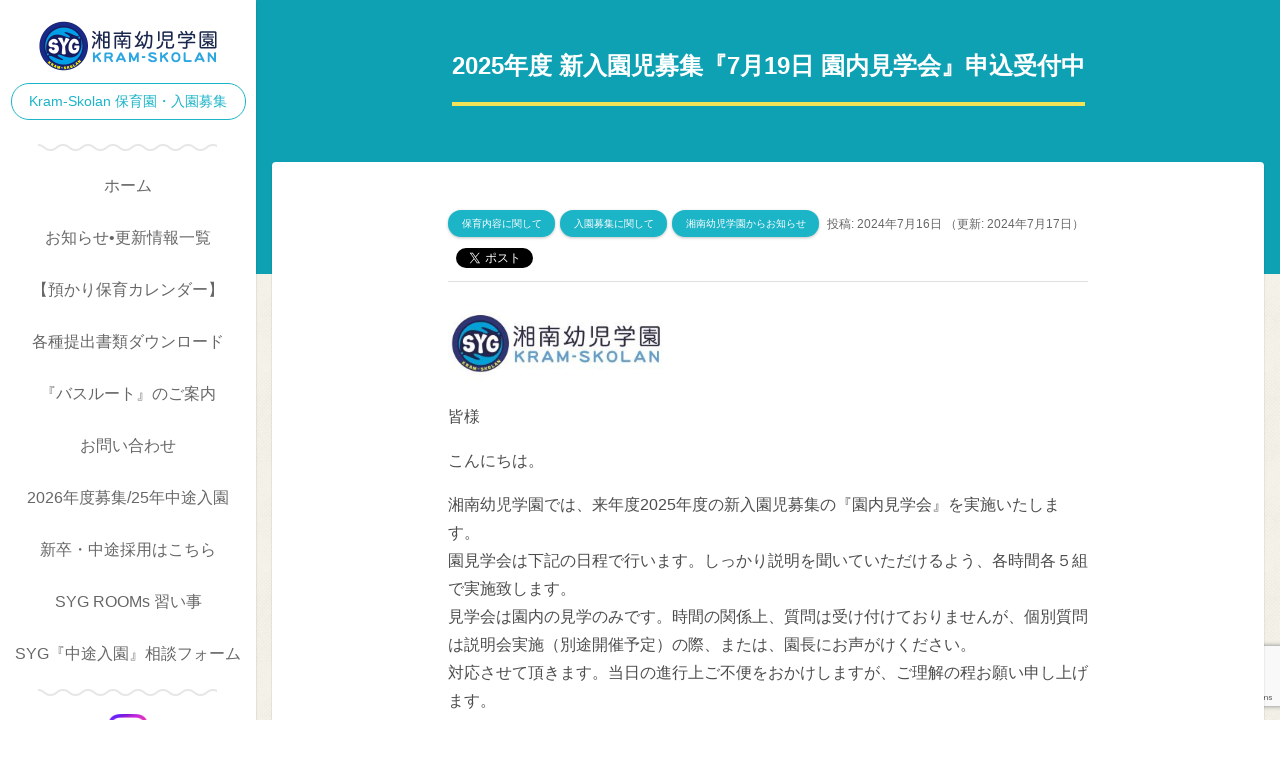

--- FILE ---
content_type: text/html; charset=UTF-8
request_url: https://shonanyojigakuen.com/2024/07/16/entry2025240617/
body_size: 21585
content:
<!DOCTYPE html>
<html dir="ltr" lang="ja" prefix="og: https://ogp.me/ns#">
<head>
  <meta charset="UTF-8">
  <meta name="viewport" content="width=device-width, initial-scale=1, shrink-to-fit=no">
  <meta name="format-detection" content="telephone=no, email=no, address=no">
  <meta http-equiv="x-ua-compatible" content="ie=edge">
  <link rel="apple-touch-icon" href="https://shonanyojigakuen.com/wp-content/themes/sygakuen/asset/img/apple-touch-icon.png">
  <link rel="shortcut icon" href="https://shonanyojigakuen.com/wp-content/themes/sygakuen/asset/img/favicon.png">
  <title>2025年度 新入園児募集『7月19日 園内見学会』申込受付中 | 湘南幼児学園</title>

		<!-- All in One SEO 4.9.3 - aioseo.com -->
	<meta name="robots" content="max-image-preview:large" />
	<meta name="author" content="sygmaster"/>
	<link rel="canonical" href="https://shonanyojigakuen.com/2024/07/16/entry2025240617/" />
	<meta name="generator" content="All in One SEO (AIOSEO) 4.9.3" />
		<meta property="og:locale" content="ja_JP" />
		<meta property="og:site_name" content="湘南幼児学園" />
		<meta property="og:type" content="article" />
		<meta property="og:title" content="2025年度 新入園児募集『7月19日 園内見学会』申込受付中 | 湘南幼児学園" />
		<meta property="og:url" content="https://shonanyojigakuen.com/2024/07/16/entry2025240617/" />
		<meta property="og:image" content="https://shonanyojigakuen.com/wp-content/uploads/2019/08/ogp.png" />
		<meta property="og:image:secure_url" content="https://shonanyojigakuen.com/wp-content/uploads/2019/08/ogp.png" />
		<meta property="og:image:width" content="1200" />
		<meta property="og:image:height" content="630" />
		<meta property="article:published_time" content="2024-07-16T06:50:00+00:00" />
		<meta property="article:modified_time" content="2024-07-17T12:40:40+00:00" />
		<meta name="twitter:card" content="summary_large_image" />
		<meta name="twitter:site" content="@shigebella" />
		<meta name="twitter:title" content="2025年度 新入園児募集『7月19日 園内見学会』申込受付中 | 湘南幼児学園" />
		<meta name="twitter:image" content="https://shonanyojigakuen.com/wp-content/uploads/2019/08/ogp.png" />
		<script type="application/ld+json" class="aioseo-schema">
			{"@context":"https:\/\/schema.org","@graph":[{"@type":"Article","@id":"https:\/\/shonanyojigakuen.com\/2024\/07\/16\/entry2025240617\/#article","name":"2025\u5e74\u5ea6 \u65b0\u5165\u5712\u5150\u52df\u96c6\u300e7\u670819\u65e5 \u5712\u5185\u898b\u5b66\u4f1a\u300f\u7533\u8fbc\u53d7\u4ed8\u4e2d | \u6e58\u5357\u5e7c\u5150\u5b66\u5712","headline":"2025\u5e74\u5ea6 \u65b0\u5165\u5712\u5150\u52df\u96c6\u300e7\u670819\u65e5 \u5712\u5185\u898b\u5b66\u4f1a\u300f\u7533\u8fbc\u53d7\u4ed8\u4e2d","author":{"@id":"https:\/\/shonanyojigakuen.com\/author\/sygmaster\/#author"},"publisher":{"@id":"https:\/\/shonanyojigakuen.com\/#organization"},"image":{"@type":"ImageObject","url":"https:\/\/shonanyojigakuen.com\/wp-content\/uploads\/2018\/09\/Shonanyojigakuen_logo_text2-1.jpg","@id":"https:\/\/shonanyojigakuen.com\/2024\/07\/16\/entry2025240617\/#articleImage","width":885,"height":354},"datePublished":"2024-07-16T15:50:00+09:00","dateModified":"2024-07-17T21:40:40+09:00","inLanguage":"ja","mainEntityOfPage":{"@id":"https:\/\/shonanyojigakuen.com\/2024\/07\/16\/entry2025240617\/#webpage"},"isPartOf":{"@id":"https:\/\/shonanyojigakuen.com\/2024\/07\/16\/entry2025240617\/#webpage"},"articleSection":"\u4fdd\u80b2\u5185\u5bb9\u306b\u95a2\u3057\u3066, \u5165\u5712\u52df\u96c6\u306b\u95a2\u3057\u3066, \u6e58\u5357\u5e7c\u5150\u5b66\u5712\u304b\u3089\u304a\u77e5\u3089\u305b"},{"@type":"BreadcrumbList","@id":"https:\/\/shonanyojigakuen.com\/2024\/07\/16\/entry2025240617\/#breadcrumblist","itemListElement":[{"@type":"ListItem","@id":"https:\/\/shonanyojigakuen.com#listItem","position":1,"name":"Home","item":"https:\/\/shonanyojigakuen.com","nextItem":{"@type":"ListItem","@id":"https:\/\/shonanyojigakuen.com\/category\/%e4%bf%9d%e8%82%b2%e5%86%85%e5%ae%b9%e3%81%ab%e9%96%a2%e3%81%97%e3%81%a6\/#listItem","name":"\u4fdd\u80b2\u5185\u5bb9\u306b\u95a2\u3057\u3066"}},{"@type":"ListItem","@id":"https:\/\/shonanyojigakuen.com\/category\/%e4%bf%9d%e8%82%b2%e5%86%85%e5%ae%b9%e3%81%ab%e9%96%a2%e3%81%97%e3%81%a6\/#listItem","position":2,"name":"\u4fdd\u80b2\u5185\u5bb9\u306b\u95a2\u3057\u3066","item":"https:\/\/shonanyojigakuen.com\/category\/%e4%bf%9d%e8%82%b2%e5%86%85%e5%ae%b9%e3%81%ab%e9%96%a2%e3%81%97%e3%81%a6\/","nextItem":{"@type":"ListItem","@id":"https:\/\/shonanyojigakuen.com\/2024\/07\/16\/entry2025240617\/#listItem","name":"2025\u5e74\u5ea6 \u65b0\u5165\u5712\u5150\u52df\u96c6\u300e7\u670819\u65e5 \u5712\u5185\u898b\u5b66\u4f1a\u300f\u7533\u8fbc\u53d7\u4ed8\u4e2d"},"previousItem":{"@type":"ListItem","@id":"https:\/\/shonanyojigakuen.com#listItem","name":"Home"}},{"@type":"ListItem","@id":"https:\/\/shonanyojigakuen.com\/2024\/07\/16\/entry2025240617\/#listItem","position":3,"name":"2025\u5e74\u5ea6 \u65b0\u5165\u5712\u5150\u52df\u96c6\u300e7\u670819\u65e5 \u5712\u5185\u898b\u5b66\u4f1a\u300f\u7533\u8fbc\u53d7\u4ed8\u4e2d","previousItem":{"@type":"ListItem","@id":"https:\/\/shonanyojigakuen.com\/category\/%e4%bf%9d%e8%82%b2%e5%86%85%e5%ae%b9%e3%81%ab%e9%96%a2%e3%81%97%e3%81%a6\/#listItem","name":"\u4fdd\u80b2\u5185\u5bb9\u306b\u95a2\u3057\u3066"}}]},{"@type":"Organization","@id":"https:\/\/shonanyojigakuen.com\/#organization","name":"\u6e58\u5357\u5e7c\u5150\u5b66\u5712","description":"\u6e58\u5357\u5e7c\u5150\u5b66\u5712\u306f\u6e58\u5357\u306e\u6d77\u3092\u76ee\u306e\u524d\u306b\u81e8\u307f\u3001\u6c50\u898b\u53f0\u516c\u5712\u53ca\u3073\u770c\u7acb\u30b0\u30e9\u30a6\u30f3\u30c9\u3068\u96a3\u63a5\u3059\u308b\u81ea\u7136\u306b\u6075\u307e\u308c\u305f\u9759\u304b\u306a\u74b0\u5883\u306b\u4f4d\u7f6e\u3057\u3066\u3044\u307e\u3059\u3002\u5e7c\u5150\u304c\u8857\u306e\u55a7\u9a12\u304b\u3089\u96e2\u308c\u3066\u3001\u81ea\u7136\u306e\u4e2d\u30671\u65e5\u697d\u3057\u304f\u904e\u3054\u305b\u308b\u6761\u4ef6\u304c\u63c3\u3063\u3066\u3044\u307e\u3059\u306e\u3067\u3001\u5065\u5eb7\u3067\u660e\u308b\u304f\u306e\u3073\u306e\u3073\u3068\u81ea\u5206\u306e\u601d\u3063\u3066\u3044\u308b\u3053\u3068\u3092\u81ea\u7531\u306b\u8a00\u3048\u305f\u308a\u884c\u52d5\u3067\u304d\u308b\u5b50\u3069\u3082\u3092\u80b2\u3066\u308b\u306b\u306f\u6700\u9069\u306a\u74b0\u5883\u3068\u8a00\u3048\u307e\u3059\u3002","url":"https:\/\/shonanyojigakuen.com\/"},{"@type":"Person","@id":"https:\/\/shonanyojigakuen.com\/author\/sygmaster\/#author","url":"https:\/\/shonanyojigakuen.com\/author\/sygmaster\/","name":"sygmaster","image":{"@type":"ImageObject","@id":"https:\/\/shonanyojigakuen.com\/2024\/07\/16\/entry2025240617\/#authorImage","url":"https:\/\/secure.gravatar.com\/avatar\/57885906412dc4f549afbda1a6b0e447a4cc0e66d197de04273c8c34b90a9cf9?s=96&d=mm&r=g","width":96,"height":96,"caption":"sygmaster"}},{"@type":"WebPage","@id":"https:\/\/shonanyojigakuen.com\/2024\/07\/16\/entry2025240617\/#webpage","url":"https:\/\/shonanyojigakuen.com\/2024\/07\/16\/entry2025240617\/","name":"2025\u5e74\u5ea6 \u65b0\u5165\u5712\u5150\u52df\u96c6\u300e7\u670819\u65e5 \u5712\u5185\u898b\u5b66\u4f1a\u300f\u7533\u8fbc\u53d7\u4ed8\u4e2d | \u6e58\u5357\u5e7c\u5150\u5b66\u5712","inLanguage":"ja","isPartOf":{"@id":"https:\/\/shonanyojigakuen.com\/#website"},"breadcrumb":{"@id":"https:\/\/shonanyojigakuen.com\/2024\/07\/16\/entry2025240617\/#breadcrumblist"},"author":{"@id":"https:\/\/shonanyojigakuen.com\/author\/sygmaster\/#author"},"creator":{"@id":"https:\/\/shonanyojigakuen.com\/author\/sygmaster\/#author"},"datePublished":"2024-07-16T15:50:00+09:00","dateModified":"2024-07-17T21:40:40+09:00"},{"@type":"WebSite","@id":"https:\/\/shonanyojigakuen.com\/#website","url":"https:\/\/shonanyojigakuen.com\/","name":"\u6e58\u5357\u5e7c\u5150\u5b66\u5712","description":"\u6e58\u5357\u5e7c\u5150\u5b66\u5712\u306f\u6e58\u5357\u306e\u6d77\u3092\u76ee\u306e\u524d\u306b\u81e8\u307f\u3001\u6c50\u898b\u53f0\u516c\u5712\u53ca\u3073\u770c\u7acb\u30b0\u30e9\u30a6\u30f3\u30c9\u3068\u96a3\u63a5\u3059\u308b\u81ea\u7136\u306b\u6075\u307e\u308c\u305f\u9759\u304b\u306a\u74b0\u5883\u306b\u4f4d\u7f6e\u3057\u3066\u3044\u307e\u3059\u3002\u5e7c\u5150\u304c\u8857\u306e\u55a7\u9a12\u304b\u3089\u96e2\u308c\u3066\u3001\u81ea\u7136\u306e\u4e2d\u30671\u65e5\u697d\u3057\u304f\u904e\u3054\u305b\u308b\u6761\u4ef6\u304c\u63c3\u3063\u3066\u3044\u307e\u3059\u306e\u3067\u3001\u5065\u5eb7\u3067\u660e\u308b\u304f\u306e\u3073\u306e\u3073\u3068\u81ea\u5206\u306e\u601d\u3063\u3066\u3044\u308b\u3053\u3068\u3092\u81ea\u7531\u306b\u8a00\u3048\u305f\u308a\u884c\u52d5\u3067\u304d\u308b\u5b50\u3069\u3082\u3092\u80b2\u3066\u308b\u306b\u306f\u6700\u9069\u306a\u74b0\u5883\u3068\u8a00\u3048\u307e\u3059\u3002","inLanguage":"ja","publisher":{"@id":"https:\/\/shonanyojigakuen.com\/#organization"}}]}
		</script>
		<!-- All in One SEO -->

<style id='wp-img-auto-sizes-contain-inline-css' type='text/css'>
img:is([sizes=auto i],[sizes^="auto," i]){contain-intrinsic-size:3000px 1500px}
/*# sourceURL=wp-img-auto-sizes-contain-inline-css */
</style>
<link rel="stylesheet" id="sbi_styles-css" href="https://shonanyojigakuen.com/wp-content/plugins/instagram-feed/css/sbi-styles.min.css" type="text/css" media="all" />
<style id='wp-block-library-inline-css' type='text/css'>
:root{--wp-block-synced-color:#7a00df;--wp-block-synced-color--rgb:122,0,223;--wp-bound-block-color:var(--wp-block-synced-color);--wp-editor-canvas-background:#ddd;--wp-admin-theme-color:#007cba;--wp-admin-theme-color--rgb:0,124,186;--wp-admin-theme-color-darker-10:#006ba1;--wp-admin-theme-color-darker-10--rgb:0,107,160.5;--wp-admin-theme-color-darker-20:#005a87;--wp-admin-theme-color-darker-20--rgb:0,90,135;--wp-admin-border-width-focus:2px}@media (min-resolution:192dpi){:root{--wp-admin-border-width-focus:1.5px}}.wp-element-button{cursor:pointer}:root .has-very-light-gray-background-color{background-color:#eee}:root .has-very-dark-gray-background-color{background-color:#313131}:root .has-very-light-gray-color{color:#eee}:root .has-very-dark-gray-color{color:#313131}:root .has-vivid-green-cyan-to-vivid-cyan-blue-gradient-background{background:linear-gradient(135deg,#00d084,#0693e3)}:root .has-purple-crush-gradient-background{background:linear-gradient(135deg,#34e2e4,#4721fb 50%,#ab1dfe)}:root .has-hazy-dawn-gradient-background{background:linear-gradient(135deg,#faaca8,#dad0ec)}:root .has-subdued-olive-gradient-background{background:linear-gradient(135deg,#fafae1,#67a671)}:root .has-atomic-cream-gradient-background{background:linear-gradient(135deg,#fdd79a,#004a59)}:root .has-nightshade-gradient-background{background:linear-gradient(135deg,#330968,#31cdcf)}:root .has-midnight-gradient-background{background:linear-gradient(135deg,#020381,#2874fc)}:root{--wp--preset--font-size--normal:16px;--wp--preset--font-size--huge:42px}.has-regular-font-size{font-size:1em}.has-larger-font-size{font-size:2.625em}.has-normal-font-size{font-size:var(--wp--preset--font-size--normal)}.has-huge-font-size{font-size:var(--wp--preset--font-size--huge)}.has-text-align-center{text-align:center}.has-text-align-left{text-align:left}.has-text-align-right{text-align:right}.has-fit-text{white-space:nowrap!important}#end-resizable-editor-section{display:none}.aligncenter{clear:both}.items-justified-left{justify-content:flex-start}.items-justified-center{justify-content:center}.items-justified-right{justify-content:flex-end}.items-justified-space-between{justify-content:space-between}.screen-reader-text{border:0;clip-path:inset(50%);height:1px;margin:-1px;overflow:hidden;padding:0;position:absolute;width:1px;word-wrap:normal!important}.screen-reader-text:focus{background-color:#ddd;clip-path:none;color:#444;display:block;font-size:1em;height:auto;left:5px;line-height:normal;padding:15px 23px 14px;text-decoration:none;top:5px;width:auto;z-index:100000}html :where(.has-border-color){border-style:solid}html :where([style*=border-top-color]){border-top-style:solid}html :where([style*=border-right-color]){border-right-style:solid}html :where([style*=border-bottom-color]){border-bottom-style:solid}html :where([style*=border-left-color]){border-left-style:solid}html :where([style*=border-width]){border-style:solid}html :where([style*=border-top-width]){border-top-style:solid}html :where([style*=border-right-width]){border-right-style:solid}html :where([style*=border-bottom-width]){border-bottom-style:solid}html :where([style*=border-left-width]){border-left-style:solid}html :where(img[class*=wp-image-]){height:auto;max-width:100%}:where(figure){margin:0 0 1em}html :where(.is-position-sticky){--wp-admin--admin-bar--position-offset:var(--wp-admin--admin-bar--height,0px)}@media screen and (max-width:600px){html :where(.is-position-sticky){--wp-admin--admin-bar--position-offset:0px}}

/*# sourceURL=wp-block-library-inline-css */
</style><style id='global-styles-inline-css' type='text/css'>
:root{--wp--preset--aspect-ratio--square: 1;--wp--preset--aspect-ratio--4-3: 4/3;--wp--preset--aspect-ratio--3-4: 3/4;--wp--preset--aspect-ratio--3-2: 3/2;--wp--preset--aspect-ratio--2-3: 2/3;--wp--preset--aspect-ratio--16-9: 16/9;--wp--preset--aspect-ratio--9-16: 9/16;--wp--preset--color--black: #000000;--wp--preset--color--cyan-bluish-gray: #abb8c3;--wp--preset--color--white: #ffffff;--wp--preset--color--pale-pink: #f78da7;--wp--preset--color--vivid-red: #cf2e2e;--wp--preset--color--luminous-vivid-orange: #ff6900;--wp--preset--color--luminous-vivid-amber: #fcb900;--wp--preset--color--light-green-cyan: #7bdcb5;--wp--preset--color--vivid-green-cyan: #00d084;--wp--preset--color--pale-cyan-blue: #8ed1fc;--wp--preset--color--vivid-cyan-blue: #0693e3;--wp--preset--color--vivid-purple: #9b51e0;--wp--preset--gradient--vivid-cyan-blue-to-vivid-purple: linear-gradient(135deg,rgb(6,147,227) 0%,rgb(155,81,224) 100%);--wp--preset--gradient--light-green-cyan-to-vivid-green-cyan: linear-gradient(135deg,rgb(122,220,180) 0%,rgb(0,208,130) 100%);--wp--preset--gradient--luminous-vivid-amber-to-luminous-vivid-orange: linear-gradient(135deg,rgb(252,185,0) 0%,rgb(255,105,0) 100%);--wp--preset--gradient--luminous-vivid-orange-to-vivid-red: linear-gradient(135deg,rgb(255,105,0) 0%,rgb(207,46,46) 100%);--wp--preset--gradient--very-light-gray-to-cyan-bluish-gray: linear-gradient(135deg,rgb(238,238,238) 0%,rgb(169,184,195) 100%);--wp--preset--gradient--cool-to-warm-spectrum: linear-gradient(135deg,rgb(74,234,220) 0%,rgb(151,120,209) 20%,rgb(207,42,186) 40%,rgb(238,44,130) 60%,rgb(251,105,98) 80%,rgb(254,248,76) 100%);--wp--preset--gradient--blush-light-purple: linear-gradient(135deg,rgb(255,206,236) 0%,rgb(152,150,240) 100%);--wp--preset--gradient--blush-bordeaux: linear-gradient(135deg,rgb(254,205,165) 0%,rgb(254,45,45) 50%,rgb(107,0,62) 100%);--wp--preset--gradient--luminous-dusk: linear-gradient(135deg,rgb(255,203,112) 0%,rgb(199,81,192) 50%,rgb(65,88,208) 100%);--wp--preset--gradient--pale-ocean: linear-gradient(135deg,rgb(255,245,203) 0%,rgb(182,227,212) 50%,rgb(51,167,181) 100%);--wp--preset--gradient--electric-grass: linear-gradient(135deg,rgb(202,248,128) 0%,rgb(113,206,126) 100%);--wp--preset--gradient--midnight: linear-gradient(135deg,rgb(2,3,129) 0%,rgb(40,116,252) 100%);--wp--preset--font-size--small: 13px;--wp--preset--font-size--medium: 20px;--wp--preset--font-size--large: 36px;--wp--preset--font-size--x-large: 42px;--wp--preset--spacing--20: 0.44rem;--wp--preset--spacing--30: 0.67rem;--wp--preset--spacing--40: 1rem;--wp--preset--spacing--50: 1.5rem;--wp--preset--spacing--60: 2.25rem;--wp--preset--spacing--70: 3.38rem;--wp--preset--spacing--80: 5.06rem;--wp--preset--shadow--natural: 6px 6px 9px rgba(0, 0, 0, 0.2);--wp--preset--shadow--deep: 12px 12px 50px rgba(0, 0, 0, 0.4);--wp--preset--shadow--sharp: 6px 6px 0px rgba(0, 0, 0, 0.2);--wp--preset--shadow--outlined: 6px 6px 0px -3px rgb(255, 255, 255), 6px 6px rgb(0, 0, 0);--wp--preset--shadow--crisp: 6px 6px 0px rgb(0, 0, 0);}:where(.is-layout-flex){gap: 0.5em;}:where(.is-layout-grid){gap: 0.5em;}body .is-layout-flex{display: flex;}.is-layout-flex{flex-wrap: wrap;align-items: center;}.is-layout-flex > :is(*, div){margin: 0;}body .is-layout-grid{display: grid;}.is-layout-grid > :is(*, div){margin: 0;}:where(.wp-block-columns.is-layout-flex){gap: 2em;}:where(.wp-block-columns.is-layout-grid){gap: 2em;}:where(.wp-block-post-template.is-layout-flex){gap: 1.25em;}:where(.wp-block-post-template.is-layout-grid){gap: 1.25em;}.has-black-color{color: var(--wp--preset--color--black) !important;}.has-cyan-bluish-gray-color{color: var(--wp--preset--color--cyan-bluish-gray) !important;}.has-white-color{color: var(--wp--preset--color--white) !important;}.has-pale-pink-color{color: var(--wp--preset--color--pale-pink) !important;}.has-vivid-red-color{color: var(--wp--preset--color--vivid-red) !important;}.has-luminous-vivid-orange-color{color: var(--wp--preset--color--luminous-vivid-orange) !important;}.has-luminous-vivid-amber-color{color: var(--wp--preset--color--luminous-vivid-amber) !important;}.has-light-green-cyan-color{color: var(--wp--preset--color--light-green-cyan) !important;}.has-vivid-green-cyan-color{color: var(--wp--preset--color--vivid-green-cyan) !important;}.has-pale-cyan-blue-color{color: var(--wp--preset--color--pale-cyan-blue) !important;}.has-vivid-cyan-blue-color{color: var(--wp--preset--color--vivid-cyan-blue) !important;}.has-vivid-purple-color{color: var(--wp--preset--color--vivid-purple) !important;}.has-black-background-color{background-color: var(--wp--preset--color--black) !important;}.has-cyan-bluish-gray-background-color{background-color: var(--wp--preset--color--cyan-bluish-gray) !important;}.has-white-background-color{background-color: var(--wp--preset--color--white) !important;}.has-pale-pink-background-color{background-color: var(--wp--preset--color--pale-pink) !important;}.has-vivid-red-background-color{background-color: var(--wp--preset--color--vivid-red) !important;}.has-luminous-vivid-orange-background-color{background-color: var(--wp--preset--color--luminous-vivid-orange) !important;}.has-luminous-vivid-amber-background-color{background-color: var(--wp--preset--color--luminous-vivid-amber) !important;}.has-light-green-cyan-background-color{background-color: var(--wp--preset--color--light-green-cyan) !important;}.has-vivid-green-cyan-background-color{background-color: var(--wp--preset--color--vivid-green-cyan) !important;}.has-pale-cyan-blue-background-color{background-color: var(--wp--preset--color--pale-cyan-blue) !important;}.has-vivid-cyan-blue-background-color{background-color: var(--wp--preset--color--vivid-cyan-blue) !important;}.has-vivid-purple-background-color{background-color: var(--wp--preset--color--vivid-purple) !important;}.has-black-border-color{border-color: var(--wp--preset--color--black) !important;}.has-cyan-bluish-gray-border-color{border-color: var(--wp--preset--color--cyan-bluish-gray) !important;}.has-white-border-color{border-color: var(--wp--preset--color--white) !important;}.has-pale-pink-border-color{border-color: var(--wp--preset--color--pale-pink) !important;}.has-vivid-red-border-color{border-color: var(--wp--preset--color--vivid-red) !important;}.has-luminous-vivid-orange-border-color{border-color: var(--wp--preset--color--luminous-vivid-orange) !important;}.has-luminous-vivid-amber-border-color{border-color: var(--wp--preset--color--luminous-vivid-amber) !important;}.has-light-green-cyan-border-color{border-color: var(--wp--preset--color--light-green-cyan) !important;}.has-vivid-green-cyan-border-color{border-color: var(--wp--preset--color--vivid-green-cyan) !important;}.has-pale-cyan-blue-border-color{border-color: var(--wp--preset--color--pale-cyan-blue) !important;}.has-vivid-cyan-blue-border-color{border-color: var(--wp--preset--color--vivid-cyan-blue) !important;}.has-vivid-purple-border-color{border-color: var(--wp--preset--color--vivid-purple) !important;}.has-vivid-cyan-blue-to-vivid-purple-gradient-background{background: var(--wp--preset--gradient--vivid-cyan-blue-to-vivid-purple) !important;}.has-light-green-cyan-to-vivid-green-cyan-gradient-background{background: var(--wp--preset--gradient--light-green-cyan-to-vivid-green-cyan) !important;}.has-luminous-vivid-amber-to-luminous-vivid-orange-gradient-background{background: var(--wp--preset--gradient--luminous-vivid-amber-to-luminous-vivid-orange) !important;}.has-luminous-vivid-orange-to-vivid-red-gradient-background{background: var(--wp--preset--gradient--luminous-vivid-orange-to-vivid-red) !important;}.has-very-light-gray-to-cyan-bluish-gray-gradient-background{background: var(--wp--preset--gradient--very-light-gray-to-cyan-bluish-gray) !important;}.has-cool-to-warm-spectrum-gradient-background{background: var(--wp--preset--gradient--cool-to-warm-spectrum) !important;}.has-blush-light-purple-gradient-background{background: var(--wp--preset--gradient--blush-light-purple) !important;}.has-blush-bordeaux-gradient-background{background: var(--wp--preset--gradient--blush-bordeaux) !important;}.has-luminous-dusk-gradient-background{background: var(--wp--preset--gradient--luminous-dusk) !important;}.has-pale-ocean-gradient-background{background: var(--wp--preset--gradient--pale-ocean) !important;}.has-electric-grass-gradient-background{background: var(--wp--preset--gradient--electric-grass) !important;}.has-midnight-gradient-background{background: var(--wp--preset--gradient--midnight) !important;}.has-small-font-size{font-size: var(--wp--preset--font-size--small) !important;}.has-medium-font-size{font-size: var(--wp--preset--font-size--medium) !important;}.has-large-font-size{font-size: var(--wp--preset--font-size--large) !important;}.has-x-large-font-size{font-size: var(--wp--preset--font-size--x-large) !important;}
/*# sourceURL=global-styles-inline-css */
</style>

<style id='classic-theme-styles-inline-css' type='text/css'>
/*! This file is auto-generated */
.wp-block-button__link{color:#fff;background-color:#32373c;border-radius:9999px;box-shadow:none;text-decoration:none;padding:calc(.667em + 2px) calc(1.333em + 2px);font-size:1.125em}.wp-block-file__button{background:#32373c;color:#fff;text-decoration:none}
/*# sourceURL=/wp-includes/css/classic-themes.min.css */
</style>
<link rel="stylesheet" id="contact-form-7-css" href="https://shonanyojigakuen.com/wp-content/plugins/contact-form-7/includes/css/styles.css" type="text/css" media="all" />
<link rel="stylesheet" id="responsive-lightbox-swipebox-css" href="https://shonanyojigakuen.com/wp-content/plugins/responsive-lightbox/assets/swipebox/swipebox.min.css" type="text/css" media="all" />
<link rel="stylesheet" id="whats-new-style-css" href="https://shonanyojigakuen.com/wp-content/plugins/whats-new-genarator/whats-new.css" type="text/css" media="all" />
<link rel="stylesheet" id="font-awesome-css" href="https://maxcdn.bootstrapcdn.com/font-awesome/4.7.0/css/font-awesome.min.css" type="text/css" media="all" />
<link rel="stylesheet" id="musubii-css-css" href="https://shonanyojigakuen.com/wp-content/themes/sygakuen/lib/musubii/css/musubii.css" type="text/css" media="all" />
<link rel="stylesheet" id="project-css-css" href="https://shonanyojigakuen.com/wp-content/themes/sygakuen/asset/css/project.min.css" type="text/css" media="all" />
<link rel="stylesheet" id="style-css-css" href="https://shonanyojigakuen.com/wp-content/themes/sygakuen/style.css" type="text/css" media="all" />
<script type="text/javascript" src="https://shonanyojigakuen.com/wp-includes/js/jquery/jquery.min.js" id="jquery-core-js"></script>
<script type="text/javascript" src="https://shonanyojigakuen.com/wp-includes/js/jquery/jquery-migrate.min.js" id="jquery-migrate-js"></script>
<script type="text/javascript" src="https://shonanyojigakuen.com/wp-content/plugins/responsive-lightbox/assets/dompurify/purify.min.js" id="dompurify-js"></script>
<script type="text/javascript" id="responsive-lightbox-sanitizer-js-before">
/* <![CDATA[ */
window.RLG = window.RLG || {}; window.RLG.sanitizeAllowedHosts = ["youtube.com","www.youtube.com","youtu.be","vimeo.com","player.vimeo.com"];
//# sourceURL=responsive-lightbox-sanitizer-js-before
/* ]]> */
</script>
<script type="text/javascript" src="https://shonanyojigakuen.com/wp-content/plugins/responsive-lightbox/js/sanitizer.js" id="responsive-lightbox-sanitizer-js"></script>
<script type="text/javascript" src="https://shonanyojigakuen.com/wp-content/plugins/responsive-lightbox/assets/swipebox/jquery.swipebox.min.js" id="responsive-lightbox-swipebox-js"></script>
<script type="text/javascript" src="https://shonanyojigakuen.com/wp-includes/js/underscore.min.js" id="underscore-js"></script>
<script type="text/javascript" src="https://shonanyojigakuen.com/wp-content/plugins/responsive-lightbox/assets/infinitescroll/infinite-scroll.pkgd.min.js" id="responsive-lightbox-infinite-scroll-js"></script>
<script type="text/javascript" id="responsive-lightbox-js-before">
/* <![CDATA[ */
var rlArgs = {"script":"swipebox","selector":"lightbox","customEvents":"","activeGalleries":true,"animation":true,"hideCloseButtonOnMobile":false,"removeBarsOnMobile":false,"hideBars":true,"hideBarsDelay":5000,"videoMaxWidth":1080,"useSVG":true,"loopAtEnd":false,"woocommerce_gallery":false,"ajaxurl":"https:\/\/shonanyojigakuen.com\/wp-admin\/admin-ajax.php","nonce":"b3cdf67411","preview":false,"postId":7656,"scriptExtension":false};

//# sourceURL=responsive-lightbox-js-before
/* ]]> */
</script>
<script type="text/javascript" src="https://shonanyojigakuen.com/wp-content/plugins/responsive-lightbox/js/front.js" id="responsive-lightbox-js"></script>
<!-- Analytics by WP Statistics - https://wp-statistics.com -->
</head>
<body class="wp-singular post-template-default single single-post postid-7656 single-format-standard wp-theme-sygakuen">

  <header class="section is-header">

    <section class="section is-header-nav">
      <div class="inner">
        <div class="group">
          <div class="grid is-between is-middle is-gap-none">

            <div class="col">

                            
              <a rel="home" class="obj is-logo-header-wrap" href="https://shonanyojigakuen.com/" title="湘南幼児学園">
                                                  <img class="obj is-logo-header" src="https://shonanyojigakuen.com/wp-content/uploads/2018/05/logo.png" alt="湘南幼児学園" />
                              </a>

                            
                              <div class="btns is-center is-sm is-mobile-desktop-none" style="margin-top: 0.75em">
                  <a href="/childcare" class="btn is-outline is-round is-primary">
                    Kram-Skolan 保育園・入園募集                  </a>
                </div>
              
            </div>

            <div class="col">
              <nav class="nav-menu-set is-wide-none">
                <button class="nav-menu-trigger is-right js-nav-menu-popup-toggle" type="button">
                  <span class="obj is-css-icon is-hamburger is-lg">
                    <span class="obj is-path"></span>
                    <span class="obj is-path"></span>
                    <span class="obj is-path"></span>
                  </span>
                </button>
                <div class="nav-menu is-popup js-nav-menu-popup-content">
                  <button class="nav-menu-trigger is-right js-nav-menu-popup-toggle" type="button">
                    <span class="obj is-css-icon is-close is-lg">
                      <span class="obj is-path"></span>
                      <span class="obj is-path"></span>
                    </span>
                  </button>
                  <ul id="menu-menu" class="main-menu"><li id="menu-item-221" class="menu-item menu-item-type-post_type menu-item-object-page menu-item-home menu-item-221"><a href="https://shonanyojigakuen.com/">ホーム</a></li>
<li id="menu-item-104" class="menu-item menu-item-type-post_type menu-item-object-page current_page_parent menu-item-104"><a href="https://shonanyojigakuen.com/news/">お知らせ•更新情報一覧</a></li>
<li id="menu-item-2871" class="menu-item menu-item-type-post_type menu-item-object-page menu-item-2871"><a href="https://shonanyojigakuen.com/exchildcare-march/">【預かり保育カレンダー】</a></li>
<li id="menu-item-370" class="menu-item menu-item-type-post_type menu-item-object-page menu-item-370"><a href="https://shonanyojigakuen.com/download/">各種提出書類ダウンロード</a></li>
<li id="menu-item-7937" class="menu-item menu-item-type-post_type menu-item-object-post menu-item-7937"><a href="https://shonanyojigakuen.com/2024/10/08/busroute2024001-2/">『バスルート』のご案内</a></li>
<li id="menu-item-105" class="menu-item menu-item-type-post_type menu-item-object-page menu-item-has-children menu-item-105"><a href="https://shonanyojigakuen.com/contact/">お問い合わせ</a>
<ul class="sub-menu">
	<li id="menu-item-103" class="menu-item menu-item-type-post_type menu-item-object-page menu-item-103"><a href="https://shonanyojigakuen.com/access/">アクセス</a></li>
</ul>
</li>
<li id="menu-item-222" class="menu-item menu-item-type-post_type menu-item-object-page menu-item-has-children menu-item-222"><a href="https://shonanyojigakuen.com/about/">2026年度募集/25年中途入園</a>
<ul class="sub-menu">
	<li id="menu-item-224" class="menu-item menu-item-type-post_type menu-item-object-page menu-item-224"><a href="https://shonanyojigakuen.com/about/greeting/">理念・代表あいさつ</a></li>
	<li id="menu-item-223" class="menu-item menu-item-type-post_type menu-item-object-page menu-item-223"><a href="https://shonanyojigakuen.com/about/facility/">施設紹介</a></li>
	<li id="menu-item-229" class="menu-item menu-item-type-post_type menu-item-object-page menu-item-229"><a href="https://shonanyojigakuen.com/schedule/">園行事スケジュール</a></li>
	<li id="menu-item-227" class="menu-item menu-item-type-post_type menu-item-object-page menu-item-227"><a href="https://shonanyojigakuen.com/kindergarten/day/">園での1日</a></li>
	<li id="menu-item-226" class="menu-item menu-item-type-post_type menu-item-object-page menu-item-226"><a href="https://shonanyojigakuen.com/kindergarten/outdoor/">充実の園外保育</a></li>
	<li id="menu-item-228" class="menu-item menu-item-type-post_type menu-item-object-page menu-item-228"><a href="https://shonanyojigakuen.com/kindergarten/instrument/">楽器の演奏指導</a></li>
</ul>
</li>
<li id="menu-item-101" class="menu-item menu-item-type-post_type menu-item-object-page menu-item-has-children menu-item-101"><a href="https://shonanyojigakuen.com/recruit/">新卒・中途採用はこちら</a>
<ul class="sub-menu">
	<li id="menu-item-102" class="menu-item menu-item-type-post_type menu-item-object-page menu-item-102"><a href="https://shonanyojigakuen.com/recruit/staff/">スタッフ紹介</a></li>
</ul>
</li>
<li id="menu-item-434" class="menu-item menu-item-type-post_type menu-item-object-page menu-item-434"><a href="https://shonanyojigakuen.com/rooms/">SYG ROOMs 習い事</a></li>
<li id="menu-item-6774" class="menu-item menu-item-type-post_type menu-item-object-post menu-item-6774"><a href="https://shonanyojigakuen.com/2023/05/28/entry2023-230528001/">SYG『中途入園』相談フォーム</a></li>
</ul>                </div>
              </nav>
              <nav class="nav-menu-set is-mobile-desktop-none">
                <div class="nav-menu">
                  <ul id="menu-menu-1" class="main-menu is-row"><li class="menu-item menu-item-type-post_type menu-item-object-page menu-item-home menu-item-221"><a href="https://shonanyojigakuen.com/">ホーム</a></li>
<li class="menu-item menu-item-type-post_type menu-item-object-page current_page_parent menu-item-104"><a href="https://shonanyojigakuen.com/news/">お知らせ•更新情報一覧</a></li>
<li class="menu-item menu-item-type-post_type menu-item-object-page menu-item-2871"><a href="https://shonanyojigakuen.com/exchildcare-march/">【預かり保育カレンダー】</a></li>
<li class="menu-item menu-item-type-post_type menu-item-object-page menu-item-370"><a href="https://shonanyojigakuen.com/download/">各種提出書類ダウンロード</a></li>
<li class="menu-item menu-item-type-post_type menu-item-object-post menu-item-7937"><a href="https://shonanyojigakuen.com/2024/10/08/busroute2024001-2/">『バスルート』のご案内</a></li>
<li class="menu-item menu-item-type-post_type menu-item-object-page menu-item-has-children menu-item-105"><a href="https://shonanyojigakuen.com/contact/">お問い合わせ</a>
<ul class="sub-menu">
	<li class="menu-item menu-item-type-post_type menu-item-object-page menu-item-103"><a href="https://shonanyojigakuen.com/access/">アクセス</a></li>
</ul>
</li>
<li class="menu-item menu-item-type-post_type menu-item-object-page menu-item-has-children menu-item-222"><a href="https://shonanyojigakuen.com/about/">2026年度募集/25年中途入園</a>
<ul class="sub-menu">
	<li class="menu-item menu-item-type-post_type menu-item-object-page menu-item-224"><a href="https://shonanyojigakuen.com/about/greeting/">理念・代表あいさつ</a></li>
	<li class="menu-item menu-item-type-post_type menu-item-object-page menu-item-223"><a href="https://shonanyojigakuen.com/about/facility/">施設紹介</a></li>
	<li class="menu-item menu-item-type-post_type menu-item-object-page menu-item-229"><a href="https://shonanyojigakuen.com/schedule/">園行事スケジュール</a></li>
	<li class="menu-item menu-item-type-post_type menu-item-object-page menu-item-227"><a href="https://shonanyojigakuen.com/kindergarten/day/">園での1日</a></li>
	<li class="menu-item menu-item-type-post_type menu-item-object-page menu-item-226"><a href="https://shonanyojigakuen.com/kindergarten/outdoor/">充実の園外保育</a></li>
	<li class="menu-item menu-item-type-post_type menu-item-object-page menu-item-228"><a href="https://shonanyojigakuen.com/kindergarten/instrument/">楽器の演奏指導</a></li>
</ul>
</li>
<li class="menu-item menu-item-type-post_type menu-item-object-page menu-item-has-children menu-item-101"><a href="https://shonanyojigakuen.com/recruit/">新卒・中途採用はこちら</a>
<ul class="sub-menu">
	<li class="menu-item menu-item-type-post_type menu-item-object-page menu-item-102"><a href="https://shonanyojigakuen.com/recruit/staff/">スタッフ紹介</a></li>
</ul>
</li>
<li class="menu-item menu-item-type-post_type menu-item-object-page menu-item-434"><a href="https://shonanyojigakuen.com/rooms/">SYG ROOMs 習い事</a></li>
<li class="menu-item menu-item-type-post_type menu-item-object-post menu-item-6774"><a href="https://shonanyojigakuen.com/2023/05/28/entry2023-230528001/">SYG『中途入園』相談フォーム</a></li>
</ul>                </div>
              </nav>
              <div class="box is-mobile-desktop-none" style="text-align: center; margin: 10px 0 10px;">
                <a href="https://instagram.com/shonan_yoji?igshid=MmIzYWVlNDQ5Yg==">
                  <img src="https://shonanyojigakuen.com/wp-content/uploads/2023/08/Instagram_Glyph_Gradient.png" width="40" height="40">
                </a>
              </div>
              <p class="texts is-center is-xs is-mobile-desktop-none">
                <span class="text is-block">Shonan Yoji Gakuen</span>
                <span class="text is-block">Official SNS</span>
              </p>
            </div>

          </div>
        </div>
      </div>

    </section>

  </header>
<main class="section is-main">
  <h1 class="heading is-page-title">
    <span class="text is-border-bottom">2025年度 新入園児募集『7月19日 園内見学会』申込受付中</span>
  </h1>
  <div class="inner">
    <section class="section is-padding-2x">
              <div class="card">
                              <div class="inner">
            <div class="group is-card-meta">
              <div class="grid is-between is-middle">
                <div class="col">
                  <div class="group">
                    <div class="grid is-middle">
                      <div class="col"><div class="btns is-xxs"><a href="https://shonanyojigakuen.com/category/%e4%bf%9d%e8%82%b2%e5%86%85%e5%ae%b9%e3%81%ab%e9%96%a2%e3%81%97%e3%81%a6/" class="btn is-plain is-round is-primary is-floating" title="View all posts in 保育内容に関して">保育内容に関して</a> <a href="https://shonanyojigakuen.com/category/%e5%85%a5%e5%9c%92%e5%8b%9f%e9%9b%86%e3%81%ab%e9%96%a2%e3%81%97%e3%81%a6/" class="btn is-plain is-round is-primary is-floating" title="View all posts in 入園募集に関して">入園募集に関して</a> <a href="https://shonanyojigakuen.com/category/%e6%b9%98%e5%8d%97%e5%b9%bc%e5%85%90%e5%ad%a6%e5%9c%92%e3%81%8b%e3%82%89%e3%81%8a%e7%9f%a5%e3%82%89%e3%81%9b/" class="btn is-plain is-round is-primary is-floating" title="View all posts in 湘南幼児学園からお知らせ">湘南幼児学園からお知らせ</a></div></div>                      <div class="col">
                        <p class="text is-xs is-dark-3">
                                                    <time datetime="2024-07-16T15:50:00+09:00">
                            <span>投稿: </span>
                            2024年7月16日                          </time>
                                                    <time datetime="2024-07-17T21:40:40+09:00">
                            （更新: 2024年7月17日）
                          </time>                        </p>
                      </div>
                    </div>
                  </div>
                </div>
                <div class="col">
                  
<div class="grid">
  <div class="col">
    <div data-layout="button_count" data-action="like" data-show-faces="true" data-share="true" class="fb-like"></div>
  </div>
  <div class="col">
    <a href="https://twitter.com/share" class="twitter-share-button">Tweet</a>
  </div>
  <!--<div class="col">
    <a href="http://b.hatena.ne.jp/entry/" data-hatena-bookmark-layout="simple-balloon" title="このエントリーをはてなブックマークに追加" class="hatena-bookmark-button">
      <img src="https://b.st-hatena.com/images/entry-button/button-only@2x.png" alt="このエントリーをはてなブックマークに追加" width="20" height="20"/>
    </a>
  </div>-->
  <div class="col is-desktop-none">
    <div class="line-it-button" data-lang="ja" data-type="share-a" data-url="https://shonanyojigakuen.com/2024/07/16/entry2025240617/" style="display: none;"></div>
  </div>
</div>                </div>
              </div>
            </div>
            
<div class="wysiwyg">
  <p><img decoding="async" class="alignnone wp-image-767" src="https://shonanyojigakuen.com/wp-content/uploads/2018/09/Shonanyojigakuen_logo_text2-1.jpg" alt="" width="223" height="89" srcset="https://shonanyojigakuen.com/wp-content/uploads/2018/09/Shonanyojigakuen_logo_text2-1.jpg 885w, https://shonanyojigakuen.com/wp-content/uploads/2018/09/Shonanyojigakuen_logo_text2-1-300x120.jpg 300w, https://shonanyojigakuen.com/wp-content/uploads/2018/09/Shonanyojigakuen_logo_text2-1-768x307.jpg 768w" sizes="(max-width: 223px) 100vw, 223px" /></p>
<p>皆様</p>
<p>こんにちは。</p>
<p>湘南幼児学園では、来年度2025年度の新入園児募集の『園内見学会』を実施いたします。<br />
園見学会は下記の日程で行います。しっかり説明を聞いていただけるよう、各時間各５組で実施致します。<br />
見学会は園内の見学のみです。時間の関係上、質問は受け付けておりませんが、個別質問は説明会実施（別途開催予定）の際、または、園長にお声がけください。<br />
対応させて頂きます。当日の進行上ご不便をおかけしますが、ご理解の程お願い申し上げます。</p>
<p><strong>見学会：</strong><strong><del>7月8日（月</del>）（終了しました）　7月19日（金）</strong> の２回実施いたします。</p>
<p><strong>・見学会参加の方は、必ず『室内履き』『靴を入れる袋』を持参してください。</strong></p>
<p><strong>↓↓↓↓↓　申込フォームはこちら　↓↓↓↓↓</strong></p>
<h2><a href="https://reserva.be/shonanyojigakuen"><strong>園内見学会の予約申込は下記URLから受付致します。</strong></a><br />
<a href="https://reserva.be/shonanyojigakuen">https://reserva.be/shonanyojigakuen</a></h2>
<h3 style="text-align: center;">◆◆◆　2025年度入園　『園内見学会』　◆◆◆</h3>
<p>園内見学会は下記の日程で各時間内各５組、参加申し込みは事前予約と致します。見学会は園内の見学のみです。時間の関係で質問は受け付けません。ご理解の程お願い申し上げます。</p>
<p><strong>持ち物：室内履き、靴を入れる袋を必ず持参してください。</strong></p>
<p>申し込み手順　→ 上記のURLをクリックする。<br />
↓<br />
見学会の時間を選ぶ<br />
↓<br />
それぞれの希望時間帯をクリックする<br />
↓<br />
<img decoding="async" class="alignnone wp-image-5237" src="https://shonanyojigakuen.com/wp-content/uploads/2021/07/68da48323668d348afdb41558c518bfe.jpg" alt="" width="182" height="29" />予約を進めるを押す<br />
↓<br />
<img decoding="async" class="alignnone wp-image-6238" src="https://shonanyojigakuen.com/wp-content/uploads/2022/06/7dd4c3f74f006b34bb1d70d7adebd54e.jpg" alt="" width="182" height="30" srcset="https://shonanyojigakuen.com/wp-content/uploads/2022/06/7dd4c3f74f006b34bb1d70d7adebd54e.jpg 309w, https://shonanyojigakuen.com/wp-content/uploads/2022/06/7dd4c3f74f006b34bb1d70d7adebd54e-300x50.jpg 300w" sizes="(max-width: 182px) 100vw, 182px" />連絡先を直接入力するボタンを押す<br />
↓<br />
名前（保護者名）、カナ、メールアドレス、電話番号を入力する<br />
※携帯キャリアのアドレスを入力する場合、携帯キャリアの受信許可リストに「 reserva.be 」を追加してください。<br />
↓<br />
見学会は申込多数の場合こちらで選定になりますので、連絡事項欄に第2希望まで日程・時間を記入する<br />
↓<br />
確認するボタンを押す<br />
↓<br />
間違いがなければ、完了するボタンを押す<br />
以上で終了です。</p>
<p>参加申し込みは何箇所も出来ますが、予約は１箇所になります。複数申し込みを押された場合は、選定後決定連絡を致します。ご理解の程お願い申し上げます。</p>
<p>◆第一回園見学会◆（終了しました）</p>
<p><del>・7月8日(月)  10:15~11:15内で開催<strong> 各５組</strong></del><br />
<del>10:15〜</del><br />
<del>10:30〜</del><br />
<del>10:45〜</del><br />
<del>11:00〜</del><br />
<del>11:15〜</del></p>
<p><strong>◆第二回園見学会◆（予定）</strong></p>
<p><strong>・7月19日(金)   10:15~11:15内で開催 各５組</strong><br />
10:15〜<br />
10:30〜<br />
10:45〜<br />
11:00〜<br />
11:15〜</p>
<p>ご不明な点などは、お電話にてお問い合わせいただければ対応させて頂きます。<br />
新しい皆様とお会いできるのを楽しみにしております。</p>
<p><img loading="lazy" decoding="async" class="alignnone wp-image-765" src="https://shonanyojigakuen.com/wp-content/uploads/2018/09/Shonanyojigakuen_school_logo-1.jpg" alt="" width="133" height="133" srcset="https://shonanyojigakuen.com/wp-content/uploads/2018/09/Shonanyojigakuen_school_logo-1.jpg 885w, https://shonanyojigakuen.com/wp-content/uploads/2018/09/Shonanyojigakuen_school_logo-1-150x150.jpg 150w, https://shonanyojigakuen.com/wp-content/uploads/2018/09/Shonanyojigakuen_school_logo-1-300x300.jpg 300w, https://shonanyojigakuen.com/wp-content/uploads/2018/09/Shonanyojigakuen_school_logo-1-768x768.jpg 768w" sizes="auto, (max-width: 133px) 100vw, 133px" /></p>
</div>
          </div>
        </div>
          </section>
  </div>
</main>


<footer class="section is-footer is-padding-2x">
  <div class="inner">
    <div class="group">
      <div class="grid is-center is-gap-2x">
        <div class="col is-mobile-12 is-tablet-5"><div class="widget_text group is-widget"><p class="heading is-footer-widget is-widget">Instagram</p><div class="textwidget custom-html-widget"><div class="card" style="padding: 16px;">
	
<div id="sb_instagram"  class="sbi sbi_mob_col_1 sbi_tab_col_2 sbi_col_3 sbi_width_resp" style="padding-bottom: 10px;"	 data-feedid="*1"  data-res="auto" data-cols="3" data-colsmobile="1" data-colstablet="2" data-num="9" data-nummobile="5" data-item-padding="5"	 data-shortcode-atts="{&quot;feed&quot;:&quot;1&quot;}"  data-postid="7656" data-locatornonce="c400db34cb" data-imageaspectratio="1:1" data-sbi-flags="favorLocal">
	<div class="sb_instagram_header  sbi_medium"   >
	<a class="sbi_header_link" target="_blank"
	   rel="nofollow noopener" href="https://www.instagram.com/shonan_yoji/" title="@shonan_yoji">
		<div class="sbi_header_text">
			<div class="sbi_header_img"  data-avatar-url="https://scontent-itm1-1.cdninstagram.com/v/t51.2885-19/363834223_598016875879774_2833026438678330794_n.jpg?stp=dst-jpg_s206x206_tt6&amp;_nc_cat=106&amp;ccb=7-5&amp;_nc_sid=bf7eb4&amp;efg=eyJ2ZW5jb2RlX3RhZyI6InByb2ZpbGVfcGljLnd3dy45MzcuQzMifQ%3D%3D&amp;_nc_ohc=-WOLmXclWjwQ7kNvwFazqQk&amp;_nc_oc=AdkYpzxqAyPW395eZxXVtDPE7tGzF6PEjf0rAhJ4x-9Ow3sCwbA1TkR3keokJrBIX2E&amp;_nc_zt=24&amp;_nc_ht=scontent-itm1-1.cdninstagram.com&amp;edm=AP4hL3IEAAAA&amp;_nc_tpa=Q5bMBQHN7YjVOrkfSwBsin9nCHvuwDmRe-ssnS149EGJlkVYf1l7ovPQrSxdbj90r3l6KW4XOFAEoB4SlA&amp;oh=00_AfrBZGVMEDBi5SwITJzXG3hx2KxICX_Kx_Vx-A5jT1YwOA&amp;oe=696DB24D">
									<div class="sbi_header_img_hover"  ><svg class="sbi_new_logo fa-instagram fa-w-14" aria-hidden="true" data-fa-processed="" aria-label="Instagram" data-prefix="fab" data-icon="instagram" role="img" viewBox="0 0 448 512">
                    <path fill="currentColor" d="M224.1 141c-63.6 0-114.9 51.3-114.9 114.9s51.3 114.9 114.9 114.9S339 319.5 339 255.9 287.7 141 224.1 141zm0 189.6c-41.1 0-74.7-33.5-74.7-74.7s33.5-74.7 74.7-74.7 74.7 33.5 74.7 74.7-33.6 74.7-74.7 74.7zm146.4-194.3c0 14.9-12 26.8-26.8 26.8-14.9 0-26.8-12-26.8-26.8s12-26.8 26.8-26.8 26.8 12 26.8 26.8zm76.1 27.2c-1.7-35.9-9.9-67.7-36.2-93.9-26.2-26.2-58-34.4-93.9-36.2-37-2.1-147.9-2.1-184.9 0-35.8 1.7-67.6 9.9-93.9 36.1s-34.4 58-36.2 93.9c-2.1 37-2.1 147.9 0 184.9 1.7 35.9 9.9 67.7 36.2 93.9s58 34.4 93.9 36.2c37 2.1 147.9 2.1 184.9 0 35.9-1.7 67.7-9.9 93.9-36.2 26.2-26.2 34.4-58 36.2-93.9 2.1-37 2.1-147.8 0-184.8zM398.8 388c-7.8 19.6-22.9 34.7-42.6 42.6-29.5 11.7-99.5 9-132.1 9s-102.7 2.6-132.1-9c-19.6-7.8-34.7-22.9-42.6-42.6-11.7-29.5-9-99.5-9-132.1s-2.6-102.7 9-132.1c7.8-19.6 22.9-34.7 42.6-42.6 29.5-11.7 99.5-9 132.1-9s102.7-2.6 132.1 9c19.6 7.8 34.7 22.9 42.6 42.6 11.7 29.5 9 99.5 9 132.1s2.7 102.7-9 132.1z"></path>
                </svg></div>
					<img  src="https://shonanyojigakuen.com/wp-content/uploads/2023/08/logo-for-instagram.jpg" alt="" width="50" height="50">
				
							</div>

			<div class="sbi_feedtheme_header_text">
				<h3>shonan_yoji</h3>
									<p class="sbi_bio">地方裁量型認定こども園<br>
湘南幼児学園<br>
茅ヶ崎市汐見台3-15<br>
0467-83-2079</p>
							</div>
		</div>
	</a>
</div>

	<div id="sbi_images"  style="gap: 10px;">
		<div class="sbi_item sbi_type_carousel sbi_new sbi_transition"
	id="sbi_18088778114000517" data-date="1767302950">
	<div class="sbi_photo_wrap">
		<a class="sbi_photo" href="https://www.instagram.com/p/DS-7GtdEwGN/" target="_blank" rel="noopener nofollow"
			data-full-res="https://scontent-itm1-1.cdninstagram.com/v/t51.82787-15/610648204_17960025579035037_4622672586602026103_n.jpg?stp=dst-jpg_e35_tt6&#038;_nc_cat=101&#038;ccb=7-5&#038;_nc_sid=18de74&#038;efg=eyJlZmdfdGFnIjoiQ0FST1VTRUxfSVRFTS5iZXN0X2ltYWdlX3VybGdlbi5DMyJ9&#038;_nc_ohc=Gx8ljYGuFmEQ7kNvwFUguDY&#038;_nc_oc=Adl85W77c2OeBJyQA7Zah4aFgcn_pidOuB9E3mOTL76ZCayEIs4vcPQ7tLfqMF_L82A&#038;_nc_zt=23&#038;_nc_ht=scontent-itm1-1.cdninstagram.com&#038;edm=ANo9K5cEAAAA&#038;_nc_gid=_XQN5SQGHB1AVrmiDdKFWg&#038;oh=00_AfoZzRqgdLM0RX3x4vlortYSZJNtQIfHKabuauwG-WoM-A&#038;oe=696D906C"
			data-img-src-set="{&quot;d&quot;:&quot;https:\/\/scontent-itm1-1.cdninstagram.com\/v\/t51.82787-15\/610648204_17960025579035037_4622672586602026103_n.jpg?stp=dst-jpg_e35_tt6&amp;_nc_cat=101&amp;ccb=7-5&amp;_nc_sid=18de74&amp;efg=eyJlZmdfdGFnIjoiQ0FST1VTRUxfSVRFTS5iZXN0X2ltYWdlX3VybGdlbi5DMyJ9&amp;_nc_ohc=Gx8ljYGuFmEQ7kNvwFUguDY&amp;_nc_oc=Adl85W77c2OeBJyQA7Zah4aFgcn_pidOuB9E3mOTL76ZCayEIs4vcPQ7tLfqMF_L82A&amp;_nc_zt=23&amp;_nc_ht=scontent-itm1-1.cdninstagram.com&amp;edm=ANo9K5cEAAAA&amp;_nc_gid=_XQN5SQGHB1AVrmiDdKFWg&amp;oh=00_AfoZzRqgdLM0RX3x4vlortYSZJNtQIfHKabuauwG-WoM-A&amp;oe=696D906C&quot;,&quot;150&quot;:&quot;https:\/\/scontent-itm1-1.cdninstagram.com\/v\/t51.82787-15\/610648204_17960025579035037_4622672586602026103_n.jpg?stp=dst-jpg_e35_tt6&amp;_nc_cat=101&amp;ccb=7-5&amp;_nc_sid=18de74&amp;efg=eyJlZmdfdGFnIjoiQ0FST1VTRUxfSVRFTS5iZXN0X2ltYWdlX3VybGdlbi5DMyJ9&amp;_nc_ohc=Gx8ljYGuFmEQ7kNvwFUguDY&amp;_nc_oc=Adl85W77c2OeBJyQA7Zah4aFgcn_pidOuB9E3mOTL76ZCayEIs4vcPQ7tLfqMF_L82A&amp;_nc_zt=23&amp;_nc_ht=scontent-itm1-1.cdninstagram.com&amp;edm=ANo9K5cEAAAA&amp;_nc_gid=_XQN5SQGHB1AVrmiDdKFWg&amp;oh=00_AfoZzRqgdLM0RX3x4vlortYSZJNtQIfHKabuauwG-WoM-A&amp;oe=696D906C&quot;,&quot;320&quot;:&quot;https:\/\/scontent-itm1-1.cdninstagram.com\/v\/t51.82787-15\/610648204_17960025579035037_4622672586602026103_n.jpg?stp=dst-jpg_e35_tt6&amp;_nc_cat=101&amp;ccb=7-5&amp;_nc_sid=18de74&amp;efg=eyJlZmdfdGFnIjoiQ0FST1VTRUxfSVRFTS5iZXN0X2ltYWdlX3VybGdlbi5DMyJ9&amp;_nc_ohc=Gx8ljYGuFmEQ7kNvwFUguDY&amp;_nc_oc=Adl85W77c2OeBJyQA7Zah4aFgcn_pidOuB9E3mOTL76ZCayEIs4vcPQ7tLfqMF_L82A&amp;_nc_zt=23&amp;_nc_ht=scontent-itm1-1.cdninstagram.com&amp;edm=ANo9K5cEAAAA&amp;_nc_gid=_XQN5SQGHB1AVrmiDdKFWg&amp;oh=00_AfoZzRqgdLM0RX3x4vlortYSZJNtQIfHKabuauwG-WoM-A&amp;oe=696D906C&quot;,&quot;640&quot;:&quot;https:\/\/scontent-itm1-1.cdninstagram.com\/v\/t51.82787-15\/610648204_17960025579035037_4622672586602026103_n.jpg?stp=dst-jpg_e35_tt6&amp;_nc_cat=101&amp;ccb=7-5&amp;_nc_sid=18de74&amp;efg=eyJlZmdfdGFnIjoiQ0FST1VTRUxfSVRFTS5iZXN0X2ltYWdlX3VybGdlbi5DMyJ9&amp;_nc_ohc=Gx8ljYGuFmEQ7kNvwFUguDY&amp;_nc_oc=Adl85W77c2OeBJyQA7Zah4aFgcn_pidOuB9E3mOTL76ZCayEIs4vcPQ7tLfqMF_L82A&amp;_nc_zt=23&amp;_nc_ht=scontent-itm1-1.cdninstagram.com&amp;edm=ANo9K5cEAAAA&amp;_nc_gid=_XQN5SQGHB1AVrmiDdKFWg&amp;oh=00_AfoZzRqgdLM0RX3x4vlortYSZJNtQIfHKabuauwG-WoM-A&amp;oe=696D906C&quot;}">
			<span class="sbi-screenreader">明けましておめでとうございます。
あっという間に新しい年になり、今年度も残り3ヶ月となりました。
毎</span>
			<svg class="svg-inline--fa fa-clone fa-w-16 sbi_lightbox_carousel_icon" aria-hidden="true" aria-label="Clone" data-fa-proƒcessed="" data-prefix="far" data-icon="clone" role="img" xmlns="http://www.w3.org/2000/svg" viewBox="0 0 512 512">
                    <path fill="currentColor" d="M464 0H144c-26.51 0-48 21.49-48 48v48H48c-26.51 0-48 21.49-48 48v320c0 26.51 21.49 48 48 48h320c26.51 0 48-21.49 48-48v-48h48c26.51 0 48-21.49 48-48V48c0-26.51-21.49-48-48-48zM362 464H54a6 6 0 0 1-6-6V150a6 6 0 0 1 6-6h42v224c0 26.51 21.49 48 48 48h224v42a6 6 0 0 1-6 6zm96-96H150a6 6 0 0 1-6-6V54a6 6 0 0 1 6-6h308a6 6 0 0 1 6 6v308a6 6 0 0 1-6 6z"></path>
                </svg>						<img src="https://shonanyojigakuen.com/wp-content/plugins/instagram-feed/img/placeholder.png" alt="明けましておめでとうございます。
あっという間に新しい年になり、今年度も残り3ヶ月となりました。
毎日を大切に、みんなが楽しく安全に過ごせるようにしていきます！！
本年もよろしくお願いします！！

ksのいちご組さんの製作がとっっても可愛かったので一緒に載せさせて頂きます❤️
@kramskolan 

#湘南幼児学園 
#茅ヶ崎 #藤沢 #幼稚園 #保育園 #こども園 
#本年も宜しくお願い申し上げます" aria-hidden="true">
		</a>
	</div>
</div><div class="sbi_item sbi_type_carousel sbi_new sbi_transition"
	id="sbi_17859297996566476" data-date="1766636817">
	<div class="sbi_photo_wrap">
		<a class="sbi_photo" href="https://www.instagram.com/p/DSrEjpdktuf/" target="_blank" rel="noopener nofollow"
			data-full-res="https://scontent-itm1-1.cdninstagram.com/v/t51.82787-15/604440260_17959074663035037_5039546123036761404_n.jpg?stp=dst-jpg_e35_tt6&#038;_nc_cat=106&#038;ccb=7-5&#038;_nc_sid=18de74&#038;efg=eyJlZmdfdGFnIjoiQ0FST1VTRUxfSVRFTS5iZXN0X2ltYWdlX3VybGdlbi5DMyJ9&#038;_nc_ohc=5NzOt7-ZHjoQ7kNvwHAu5K-&#038;_nc_oc=AdlZddrQT1HIlu8DKTL-tQGSRlAY4DYYgpmkd6zKJazoqa6jq5PJ6YV7ri9QKX58C_M&#038;_nc_zt=23&#038;_nc_ht=scontent-itm1-1.cdninstagram.com&#038;edm=ANo9K5cEAAAA&#038;_nc_gid=_XQN5SQGHB1AVrmiDdKFWg&#038;oh=00_AfrIwoa71mxKOS-0xJ59l73FFNR9BYGSAdqA9IjRZg-LMw&#038;oe=696D9480"
			data-img-src-set="{&quot;d&quot;:&quot;https:\/\/scontent-itm1-1.cdninstagram.com\/v\/t51.82787-15\/604440260_17959074663035037_5039546123036761404_n.jpg?stp=dst-jpg_e35_tt6&amp;_nc_cat=106&amp;ccb=7-5&amp;_nc_sid=18de74&amp;efg=eyJlZmdfdGFnIjoiQ0FST1VTRUxfSVRFTS5iZXN0X2ltYWdlX3VybGdlbi5DMyJ9&amp;_nc_ohc=5NzOt7-ZHjoQ7kNvwHAu5K-&amp;_nc_oc=AdlZddrQT1HIlu8DKTL-tQGSRlAY4DYYgpmkd6zKJazoqa6jq5PJ6YV7ri9QKX58C_M&amp;_nc_zt=23&amp;_nc_ht=scontent-itm1-1.cdninstagram.com&amp;edm=ANo9K5cEAAAA&amp;_nc_gid=_XQN5SQGHB1AVrmiDdKFWg&amp;oh=00_AfrIwoa71mxKOS-0xJ59l73FFNR9BYGSAdqA9IjRZg-LMw&amp;oe=696D9480&quot;,&quot;150&quot;:&quot;https:\/\/scontent-itm1-1.cdninstagram.com\/v\/t51.82787-15\/604440260_17959074663035037_5039546123036761404_n.jpg?stp=dst-jpg_e35_tt6&amp;_nc_cat=106&amp;ccb=7-5&amp;_nc_sid=18de74&amp;efg=eyJlZmdfdGFnIjoiQ0FST1VTRUxfSVRFTS5iZXN0X2ltYWdlX3VybGdlbi5DMyJ9&amp;_nc_ohc=5NzOt7-ZHjoQ7kNvwHAu5K-&amp;_nc_oc=AdlZddrQT1HIlu8DKTL-tQGSRlAY4DYYgpmkd6zKJazoqa6jq5PJ6YV7ri9QKX58C_M&amp;_nc_zt=23&amp;_nc_ht=scontent-itm1-1.cdninstagram.com&amp;edm=ANo9K5cEAAAA&amp;_nc_gid=_XQN5SQGHB1AVrmiDdKFWg&amp;oh=00_AfrIwoa71mxKOS-0xJ59l73FFNR9BYGSAdqA9IjRZg-LMw&amp;oe=696D9480&quot;,&quot;320&quot;:&quot;https:\/\/scontent-itm1-1.cdninstagram.com\/v\/t51.82787-15\/604440260_17959074663035037_5039546123036761404_n.jpg?stp=dst-jpg_e35_tt6&amp;_nc_cat=106&amp;ccb=7-5&amp;_nc_sid=18de74&amp;efg=eyJlZmdfdGFnIjoiQ0FST1VTRUxfSVRFTS5iZXN0X2ltYWdlX3VybGdlbi5DMyJ9&amp;_nc_ohc=5NzOt7-ZHjoQ7kNvwHAu5K-&amp;_nc_oc=AdlZddrQT1HIlu8DKTL-tQGSRlAY4DYYgpmkd6zKJazoqa6jq5PJ6YV7ri9QKX58C_M&amp;_nc_zt=23&amp;_nc_ht=scontent-itm1-1.cdninstagram.com&amp;edm=ANo9K5cEAAAA&amp;_nc_gid=_XQN5SQGHB1AVrmiDdKFWg&amp;oh=00_AfrIwoa71mxKOS-0xJ59l73FFNR9BYGSAdqA9IjRZg-LMw&amp;oe=696D9480&quot;,&quot;640&quot;:&quot;https:\/\/scontent-itm1-1.cdninstagram.com\/v\/t51.82787-15\/604440260_17959074663035037_5039546123036761404_n.jpg?stp=dst-jpg_e35_tt6&amp;_nc_cat=106&amp;ccb=7-5&amp;_nc_sid=18de74&amp;efg=eyJlZmdfdGFnIjoiQ0FST1VTRUxfSVRFTS5iZXN0X2ltYWdlX3VybGdlbi5DMyJ9&amp;_nc_ohc=5NzOt7-ZHjoQ7kNvwHAu5K-&amp;_nc_oc=AdlZddrQT1HIlu8DKTL-tQGSRlAY4DYYgpmkd6zKJazoqa6jq5PJ6YV7ri9QKX58C_M&amp;_nc_zt=23&amp;_nc_ht=scontent-itm1-1.cdninstagram.com&amp;edm=ANo9K5cEAAAA&amp;_nc_gid=_XQN5SQGHB1AVrmiDdKFWg&amp;oh=00_AfrIwoa71mxKOS-0xJ59l73FFNR9BYGSAdqA9IjRZg-LMw&amp;oe=696D9480&quot;}">
			<span class="sbi-screenreader">2025.12.19  クリスマス会
今年もサンタさんが園に来てくれました！！
サンタさんへの質問は</span>
			<svg class="svg-inline--fa fa-clone fa-w-16 sbi_lightbox_carousel_icon" aria-hidden="true" aria-label="Clone" data-fa-proƒcessed="" data-prefix="far" data-icon="clone" role="img" xmlns="http://www.w3.org/2000/svg" viewBox="0 0 512 512">
                    <path fill="currentColor" d="M464 0H144c-26.51 0-48 21.49-48 48v48H48c-26.51 0-48 21.49-48 48v320c0 26.51 21.49 48 48 48h320c26.51 0 48-21.49 48-48v-48h48c26.51 0 48-21.49 48-48V48c0-26.51-21.49-48-48-48zM362 464H54a6 6 0 0 1-6-6V150a6 6 0 0 1 6-6h42v224c0 26.51 21.49 48 48 48h224v42a6 6 0 0 1-6 6zm96-96H150a6 6 0 0 1-6-6V54a6 6 0 0 1 6-6h308a6 6 0 0 1 6 6v308a6 6 0 0 1-6 6z"></path>
                </svg>						<img src="https://shonanyojigakuen.com/wp-content/plugins/instagram-feed/img/placeholder.png" alt="2025.12.19  クリスマス会
今年もサンタさんが園に来てくれました！！
サンタさんへの質問は
・その持ってる袋は何が入ってるの？
→みんなへのプレゼントだよ！
・サンタさんは歯磨きするの？
→もちろんしているよ！
・サンタさんはどこから来たの？
→寒ーい寒ーい国から来たよ！
などなど…
少し漏れ聞こえる低い声に先生たちの誰かだと思っていた年長さんもザワザワ…可愛かったなぁ
みんなでダンスを踊ったり、お手紙をもらったりと楽しい会になりました！！
お部屋にはサンタさんからのプレゼントが隠されていてみんな大盛り上がりでサンタさんにお礼を言っていました！
いつもお願いしていたケーキが頼めなくなってしまって途方に暮れていましたが、無事今年もご用意が出来ました🍰ありがとうございました😭
みんなのお家にもサンタさん来てくれたかな？
Merry Xmas🎄

#湘南幼児学園 
#茅ヶ崎 #藤沢 #幼稚園 #保育園 #こども園 
#クリスマス会 #サンタクロースがやってきた" aria-hidden="true">
		</a>
	</div>
</div><div class="sbi_item sbi_type_carousel sbi_new sbi_transition"
	id="sbi_18100851736739699" data-date="1763803721">
	<div class="sbi_photo_wrap">
		<a class="sbi_photo" href="https://www.instagram.com/p/DRWo2vikr2-/" target="_blank" rel="noopener nofollow"
			data-full-res="https://scontent-itm1-1.cdninstagram.com/v/t51.82787-15/584397832_17955544518035037_3903452260770003688_n.jpg?stp=dst-jpg_e35_tt6&#038;_nc_cat=111&#038;ccb=7-5&#038;_nc_sid=18de74&#038;efg=eyJlZmdfdGFnIjoiQ0FST1VTRUxfSVRFTS5iZXN0X2ltYWdlX3VybGdlbi5DMyJ9&#038;_nc_ohc=Z4TFjhxDo2AQ7kNvwHc1IWy&#038;_nc_oc=AdlyklV-aAUEMhuGo9WYxQeHZ8yc8a4umSmwby5Feq_gGcTTI6PsohfPk2S0M1vZNKI&#038;_nc_zt=23&#038;_nc_ht=scontent-itm1-1.cdninstagram.com&#038;edm=ANo9K5cEAAAA&#038;_nc_gid=_XQN5SQGHB1AVrmiDdKFWg&#038;oh=00_Afo5IqRajoeS0g0U8dIfNfY54ilQpSKfFz5VlyvmiQmHVQ&#038;oe=696DB710"
			data-img-src-set="{&quot;d&quot;:&quot;https:\/\/scontent-itm1-1.cdninstagram.com\/v\/t51.82787-15\/584397832_17955544518035037_3903452260770003688_n.jpg?stp=dst-jpg_e35_tt6&amp;_nc_cat=111&amp;ccb=7-5&amp;_nc_sid=18de74&amp;efg=eyJlZmdfdGFnIjoiQ0FST1VTRUxfSVRFTS5iZXN0X2ltYWdlX3VybGdlbi5DMyJ9&amp;_nc_ohc=Z4TFjhxDo2AQ7kNvwHc1IWy&amp;_nc_oc=AdlyklV-aAUEMhuGo9WYxQeHZ8yc8a4umSmwby5Feq_gGcTTI6PsohfPk2S0M1vZNKI&amp;_nc_zt=23&amp;_nc_ht=scontent-itm1-1.cdninstagram.com&amp;edm=ANo9K5cEAAAA&amp;_nc_gid=_XQN5SQGHB1AVrmiDdKFWg&amp;oh=00_Afo5IqRajoeS0g0U8dIfNfY54ilQpSKfFz5VlyvmiQmHVQ&amp;oe=696DB710&quot;,&quot;150&quot;:&quot;https:\/\/scontent-itm1-1.cdninstagram.com\/v\/t51.82787-15\/584397832_17955544518035037_3903452260770003688_n.jpg?stp=dst-jpg_e35_tt6&amp;_nc_cat=111&amp;ccb=7-5&amp;_nc_sid=18de74&amp;efg=eyJlZmdfdGFnIjoiQ0FST1VTRUxfSVRFTS5iZXN0X2ltYWdlX3VybGdlbi5DMyJ9&amp;_nc_ohc=Z4TFjhxDo2AQ7kNvwHc1IWy&amp;_nc_oc=AdlyklV-aAUEMhuGo9WYxQeHZ8yc8a4umSmwby5Feq_gGcTTI6PsohfPk2S0M1vZNKI&amp;_nc_zt=23&amp;_nc_ht=scontent-itm1-1.cdninstagram.com&amp;edm=ANo9K5cEAAAA&amp;_nc_gid=_XQN5SQGHB1AVrmiDdKFWg&amp;oh=00_Afo5IqRajoeS0g0U8dIfNfY54ilQpSKfFz5VlyvmiQmHVQ&amp;oe=696DB710&quot;,&quot;320&quot;:&quot;https:\/\/scontent-itm1-1.cdninstagram.com\/v\/t51.82787-15\/584397832_17955544518035037_3903452260770003688_n.jpg?stp=dst-jpg_e35_tt6&amp;_nc_cat=111&amp;ccb=7-5&amp;_nc_sid=18de74&amp;efg=eyJlZmdfdGFnIjoiQ0FST1VTRUxfSVRFTS5iZXN0X2ltYWdlX3VybGdlbi5DMyJ9&amp;_nc_ohc=Z4TFjhxDo2AQ7kNvwHc1IWy&amp;_nc_oc=AdlyklV-aAUEMhuGo9WYxQeHZ8yc8a4umSmwby5Feq_gGcTTI6PsohfPk2S0M1vZNKI&amp;_nc_zt=23&amp;_nc_ht=scontent-itm1-1.cdninstagram.com&amp;edm=ANo9K5cEAAAA&amp;_nc_gid=_XQN5SQGHB1AVrmiDdKFWg&amp;oh=00_Afo5IqRajoeS0g0U8dIfNfY54ilQpSKfFz5VlyvmiQmHVQ&amp;oe=696DB710&quot;,&quot;640&quot;:&quot;https:\/\/scontent-itm1-1.cdninstagram.com\/v\/t51.82787-15\/584397832_17955544518035037_3903452260770003688_n.jpg?stp=dst-jpg_e35_tt6&amp;_nc_cat=111&amp;ccb=7-5&amp;_nc_sid=18de74&amp;efg=eyJlZmdfdGFnIjoiQ0FST1VTRUxfSVRFTS5iZXN0X2ltYWdlX3VybGdlbi5DMyJ9&amp;_nc_ohc=Z4TFjhxDo2AQ7kNvwHc1IWy&amp;_nc_oc=AdlyklV-aAUEMhuGo9WYxQeHZ8yc8a4umSmwby5Feq_gGcTTI6PsohfPk2S0M1vZNKI&amp;_nc_zt=23&amp;_nc_ht=scontent-itm1-1.cdninstagram.com&amp;edm=ANo9K5cEAAAA&amp;_nc_gid=_XQN5SQGHB1AVrmiDdKFWg&amp;oh=00_Afo5IqRajoeS0g0U8dIfNfY54ilQpSKfFz5VlyvmiQmHVQ&amp;oe=696DB710&quot;}">
			<span class="sbi-screenreader">2025.11.22 作品展
今年度も作品展が終了しました！
今年も子どもたちの個性豊かな作品が先生</span>
			<svg class="svg-inline--fa fa-clone fa-w-16 sbi_lightbox_carousel_icon" aria-hidden="true" aria-label="Clone" data-fa-proƒcessed="" data-prefix="far" data-icon="clone" role="img" xmlns="http://www.w3.org/2000/svg" viewBox="0 0 512 512">
                    <path fill="currentColor" d="M464 0H144c-26.51 0-48 21.49-48 48v48H48c-26.51 0-48 21.49-48 48v320c0 26.51 21.49 48 48 48h320c26.51 0 48-21.49 48-48v-48h48c26.51 0 48-21.49 48-48V48c0-26.51-21.49-48-48-48zM362 464H54a6 6 0 0 1-6-6V150a6 6 0 0 1 6-6h42v224c0 26.51 21.49 48 48 48h224v42a6 6 0 0 1-6 6zm96-96H150a6 6 0 0 1-6-6V54a6 6 0 0 1 6-6h308a6 6 0 0 1 6 6v308a6 6 0 0 1-6 6z"></path>
                </svg>						<img src="https://shonanyojigakuen.com/wp-content/plugins/instagram-feed/img/placeholder.png" alt="2025.11.22 作品展
今年度も作品展が終了しました！
今年も子どもたちの個性豊かな作品が先生たちの手によって素敵に飾られました！
お家の方に見てもらって嬉しそうに作り方などを説明するみんなの顔はキラキラしていて凄く好きです✨
体育館の駄菓子屋さんも大盛況でした！！
明日は自由参観なので担任の先生達はいませんが、ぜひ見にいらして下さい！
先生達、お疲れ様でした！！

つき組　韓国
ほし組　小学校
にじ組　忍び
ばら組　南極
ひまわり組　シュガーラッシュ
すみれ組　遊園地
くま組　原宿
ぞう組　スヌーピー
うさぎ組　フライパンダ
りす組　#辻堂海浜公園
クラームスコーラン　なつ
体育館　となりのトトロ

#湘南幼児学園 
#茅ヶ崎 #藤沢 #幼稚園 #保育園 #こども園 
#作品展 #芸術の秋" aria-hidden="true">
		</a>
	</div>
</div><div class="sbi_item sbi_type_carousel sbi_new sbi_transition"
	id="sbi_18001207316832038" data-date="1763717427">
	<div class="sbi_photo_wrap">
		<a class="sbi_photo" href="https://www.instagram.com/p/DRUEQ0xEnSr/" target="_blank" rel="noopener nofollow"
			data-full-res="https://scontent-itm1-1.cdninstagram.com/v/t51.82787-15/583895585_17955441828035037_6390950076008252158_n.jpg?stp=dst-jpg_e35_tt6&#038;_nc_cat=108&#038;ccb=7-5&#038;_nc_sid=18de74&#038;efg=eyJlZmdfdGFnIjoiQ0FST1VTRUxfSVRFTS5iZXN0X2ltYWdlX3VybGdlbi5DMyJ9&#038;_nc_ohc=06AZow3dXjkQ7kNvwEjle6b&#038;_nc_oc=AdkVAQGTPtszFZyzN5hHX3gmM-p3pYoOUb4cmwc0xzmrJxmN48qK37WNOzUEAtclp2A&#038;_nc_zt=23&#038;_nc_ht=scontent-itm1-1.cdninstagram.com&#038;edm=ANo9K5cEAAAA&#038;_nc_gid=_XQN5SQGHB1AVrmiDdKFWg&#038;oh=00_AfogKDZVPEpC-VqmTW_AXwK9vRSbMecAwVdI9Toc4GTjUQ&#038;oe=696DB42C"
			data-img-src-set="{&quot;d&quot;:&quot;https:\/\/scontent-itm1-1.cdninstagram.com\/v\/t51.82787-15\/583895585_17955441828035037_6390950076008252158_n.jpg?stp=dst-jpg_e35_tt6&amp;_nc_cat=108&amp;ccb=7-5&amp;_nc_sid=18de74&amp;efg=eyJlZmdfdGFnIjoiQ0FST1VTRUxfSVRFTS5iZXN0X2ltYWdlX3VybGdlbi5DMyJ9&amp;_nc_ohc=06AZow3dXjkQ7kNvwEjle6b&amp;_nc_oc=AdkVAQGTPtszFZyzN5hHX3gmM-p3pYoOUb4cmwc0xzmrJxmN48qK37WNOzUEAtclp2A&amp;_nc_zt=23&amp;_nc_ht=scontent-itm1-1.cdninstagram.com&amp;edm=ANo9K5cEAAAA&amp;_nc_gid=_XQN5SQGHB1AVrmiDdKFWg&amp;oh=00_AfogKDZVPEpC-VqmTW_AXwK9vRSbMecAwVdI9Toc4GTjUQ&amp;oe=696DB42C&quot;,&quot;150&quot;:&quot;https:\/\/scontent-itm1-1.cdninstagram.com\/v\/t51.82787-15\/583895585_17955441828035037_6390950076008252158_n.jpg?stp=dst-jpg_e35_tt6&amp;_nc_cat=108&amp;ccb=7-5&amp;_nc_sid=18de74&amp;efg=eyJlZmdfdGFnIjoiQ0FST1VTRUxfSVRFTS5iZXN0X2ltYWdlX3VybGdlbi5DMyJ9&amp;_nc_ohc=06AZow3dXjkQ7kNvwEjle6b&amp;_nc_oc=AdkVAQGTPtszFZyzN5hHX3gmM-p3pYoOUb4cmwc0xzmrJxmN48qK37WNOzUEAtclp2A&amp;_nc_zt=23&amp;_nc_ht=scontent-itm1-1.cdninstagram.com&amp;edm=ANo9K5cEAAAA&amp;_nc_gid=_XQN5SQGHB1AVrmiDdKFWg&amp;oh=00_AfogKDZVPEpC-VqmTW_AXwK9vRSbMecAwVdI9Toc4GTjUQ&amp;oe=696DB42C&quot;,&quot;320&quot;:&quot;https:\/\/scontent-itm1-1.cdninstagram.com\/v\/t51.82787-15\/583895585_17955441828035037_6390950076008252158_n.jpg?stp=dst-jpg_e35_tt6&amp;_nc_cat=108&amp;ccb=7-5&amp;_nc_sid=18de74&amp;efg=eyJlZmdfdGFnIjoiQ0FST1VTRUxfSVRFTS5iZXN0X2ltYWdlX3VybGdlbi5DMyJ9&amp;_nc_ohc=06AZow3dXjkQ7kNvwEjle6b&amp;_nc_oc=AdkVAQGTPtszFZyzN5hHX3gmM-p3pYoOUb4cmwc0xzmrJxmN48qK37WNOzUEAtclp2A&amp;_nc_zt=23&amp;_nc_ht=scontent-itm1-1.cdninstagram.com&amp;edm=ANo9K5cEAAAA&amp;_nc_gid=_XQN5SQGHB1AVrmiDdKFWg&amp;oh=00_AfogKDZVPEpC-VqmTW_AXwK9vRSbMecAwVdI9Toc4GTjUQ&amp;oe=696DB42C&quot;,&quot;640&quot;:&quot;https:\/\/scontent-itm1-1.cdninstagram.com\/v\/t51.82787-15\/583895585_17955441828035037_6390950076008252158_n.jpg?stp=dst-jpg_e35_tt6&amp;_nc_cat=108&amp;ccb=7-5&amp;_nc_sid=18de74&amp;efg=eyJlZmdfdGFnIjoiQ0FST1VTRUxfSVRFTS5iZXN0X2ltYWdlX3VybGdlbi5DMyJ9&amp;_nc_ohc=06AZow3dXjkQ7kNvwEjle6b&amp;_nc_oc=AdkVAQGTPtszFZyzN5hHX3gmM-p3pYoOUb4cmwc0xzmrJxmN48qK37WNOzUEAtclp2A&amp;_nc_zt=23&amp;_nc_ht=scontent-itm1-1.cdninstagram.com&amp;edm=ANo9K5cEAAAA&amp;_nc_gid=_XQN5SQGHB1AVrmiDdKFWg&amp;oh=00_AfogKDZVPEpC-VqmTW_AXwK9vRSbMecAwVdI9Toc4GTjUQ&amp;oe=696DB42C&quot;}">
			<span class="sbi-screenreader">明日はいよいよ作品展！！
各クラステーマに沿った作品の数々、見ているだけで本当にウキウキしちゃう！！</span>
			<svg class="svg-inline--fa fa-clone fa-w-16 sbi_lightbox_carousel_icon" aria-hidden="true" aria-label="Clone" data-fa-proƒcessed="" data-prefix="far" data-icon="clone" role="img" xmlns="http://www.w3.org/2000/svg" viewBox="0 0 512 512">
                    <path fill="currentColor" d="M464 0H144c-26.51 0-48 21.49-48 48v48H48c-26.51 0-48 21.49-48 48v320c0 26.51 21.49 48 48 48h320c26.51 0 48-21.49 48-48v-48h48c26.51 0 48-21.49 48-48V48c0-26.51-21.49-48-48-48zM362 464H54a6 6 0 0 1-6-6V150a6 6 0 0 1 6-6h42v224c0 26.51 21.49 48 48 48h224v42a6 6 0 0 1-6 6zm96-96H150a6 6 0 0 1-6-6V54a6 6 0 0 1 6-6h308a6 6 0 0 1 6 6v308a6 6 0 0 1-6 6z"></path>
                </svg>						<img src="https://shonanyojigakuen.com/wp-content/plugins/instagram-feed/img/placeholder.png" alt="明日はいよいよ作品展！！
各クラステーマに沿った作品の数々、見ているだけで本当にウキウキしちゃう！！
明日はじっくりとエピソードなども聞きながら楽しんでください！！
スタンプラリーと引き換えチケットをお忘れなく！
卒園生、未就園児の引き換えチケットは先着100名分でーす！！お早めにどうぞ♪

#湘南幼児学園 
#茅ヶ崎 #藤沢 #幼稚園 #保育園 #こども園 
#作品展 #芸術の秋" aria-hidden="true">
		</a>
	</div>
</div><div class="sbi_item sbi_type_carousel sbi_new sbi_transition"
	id="sbi_18385509163176168" data-date="1763347390">
	<div class="sbi_photo_wrap">
		<a class="sbi_photo" href="https://www.instagram.com/p/DRJCeNpEvqJ/" target="_blank" rel="noopener nofollow"
			data-full-res="https://scontent-itm1-1.cdninstagram.com/v/t51.82787-15/582547289_17955033570035037_5979545432581892804_n.jpg?stp=dst-jpg_e35_tt6&#038;_nc_cat=105&#038;ccb=7-5&#038;_nc_sid=18de74&#038;efg=eyJlZmdfdGFnIjoiQ0FST1VTRUxfSVRFTS5iZXN0X2ltYWdlX3VybGdlbi5DMyJ9&#038;_nc_ohc=jMfuJcXom20Q7kNvwEzYt_G&#038;_nc_oc=AdldpBv_WxY0NjRdjq2D70pr2N-bxdZ7k2rQ96Jiiu--wWUiN-4DsC6tFeZKv_aUSiU&#038;_nc_zt=23&#038;_nc_ht=scontent-itm1-1.cdninstagram.com&#038;edm=ANo9K5cEAAAA&#038;_nc_gid=_XQN5SQGHB1AVrmiDdKFWg&#038;oh=00_AfqbBO4Vs966ejdbctDwtgQV_3JIQMuefLDKPMcu_35e3w&#038;oe=696DA30B"
			data-img-src-set="{&quot;d&quot;:&quot;https:\/\/scontent-itm1-1.cdninstagram.com\/v\/t51.82787-15\/582547289_17955033570035037_5979545432581892804_n.jpg?stp=dst-jpg_e35_tt6&amp;_nc_cat=105&amp;ccb=7-5&amp;_nc_sid=18de74&amp;efg=eyJlZmdfdGFnIjoiQ0FST1VTRUxfSVRFTS5iZXN0X2ltYWdlX3VybGdlbi5DMyJ9&amp;_nc_ohc=jMfuJcXom20Q7kNvwEzYt_G&amp;_nc_oc=AdldpBv_WxY0NjRdjq2D70pr2N-bxdZ7k2rQ96Jiiu--wWUiN-4DsC6tFeZKv_aUSiU&amp;_nc_zt=23&amp;_nc_ht=scontent-itm1-1.cdninstagram.com&amp;edm=ANo9K5cEAAAA&amp;_nc_gid=_XQN5SQGHB1AVrmiDdKFWg&amp;oh=00_AfqbBO4Vs966ejdbctDwtgQV_3JIQMuefLDKPMcu_35e3w&amp;oe=696DA30B&quot;,&quot;150&quot;:&quot;https:\/\/scontent-itm1-1.cdninstagram.com\/v\/t51.82787-15\/582547289_17955033570035037_5979545432581892804_n.jpg?stp=dst-jpg_e35_tt6&amp;_nc_cat=105&amp;ccb=7-5&amp;_nc_sid=18de74&amp;efg=eyJlZmdfdGFnIjoiQ0FST1VTRUxfSVRFTS5iZXN0X2ltYWdlX3VybGdlbi5DMyJ9&amp;_nc_ohc=jMfuJcXom20Q7kNvwEzYt_G&amp;_nc_oc=AdldpBv_WxY0NjRdjq2D70pr2N-bxdZ7k2rQ96Jiiu--wWUiN-4DsC6tFeZKv_aUSiU&amp;_nc_zt=23&amp;_nc_ht=scontent-itm1-1.cdninstagram.com&amp;edm=ANo9K5cEAAAA&amp;_nc_gid=_XQN5SQGHB1AVrmiDdKFWg&amp;oh=00_AfqbBO4Vs966ejdbctDwtgQV_3JIQMuefLDKPMcu_35e3w&amp;oe=696DA30B&quot;,&quot;320&quot;:&quot;https:\/\/scontent-itm1-1.cdninstagram.com\/v\/t51.82787-15\/582547289_17955033570035037_5979545432581892804_n.jpg?stp=dst-jpg_e35_tt6&amp;_nc_cat=105&amp;ccb=7-5&amp;_nc_sid=18de74&amp;efg=eyJlZmdfdGFnIjoiQ0FST1VTRUxfSVRFTS5iZXN0X2ltYWdlX3VybGdlbi5DMyJ9&amp;_nc_ohc=jMfuJcXom20Q7kNvwEzYt_G&amp;_nc_oc=AdldpBv_WxY0NjRdjq2D70pr2N-bxdZ7k2rQ96Jiiu--wWUiN-4DsC6tFeZKv_aUSiU&amp;_nc_zt=23&amp;_nc_ht=scontent-itm1-1.cdninstagram.com&amp;edm=ANo9K5cEAAAA&amp;_nc_gid=_XQN5SQGHB1AVrmiDdKFWg&amp;oh=00_AfqbBO4Vs966ejdbctDwtgQV_3JIQMuefLDKPMcu_35e3w&amp;oe=696DA30B&quot;,&quot;640&quot;:&quot;https:\/\/scontent-itm1-1.cdninstagram.com\/v\/t51.82787-15\/582547289_17955033570035037_5979545432581892804_n.jpg?stp=dst-jpg_e35_tt6&amp;_nc_cat=105&amp;ccb=7-5&amp;_nc_sid=18de74&amp;efg=eyJlZmdfdGFnIjoiQ0FST1VTRUxfSVRFTS5iZXN0X2ltYWdlX3VybGdlbi5DMyJ9&amp;_nc_ohc=jMfuJcXom20Q7kNvwEzYt_G&amp;_nc_oc=AdldpBv_WxY0NjRdjq2D70pr2N-bxdZ7k2rQ96Jiiu--wWUiN-4DsC6tFeZKv_aUSiU&amp;_nc_zt=23&amp;_nc_ht=scontent-itm1-1.cdninstagram.com&amp;edm=ANo9K5cEAAAA&amp;_nc_gid=_XQN5SQGHB1AVrmiDdKFWg&amp;oh=00_AfqbBO4Vs966ejdbctDwtgQV_3JIQMuefLDKPMcu_35e3w&amp;oe=696DA30B&quot;}">
			<span class="sbi-screenreader">明日11/18(火) は、辻堂で大人気Johnny&#039;sのキッチンカーが湘南幼児学園の前にやってきます</span>
			<svg class="svg-inline--fa fa-clone fa-w-16 sbi_lightbox_carousel_icon" aria-hidden="true" aria-label="Clone" data-fa-proƒcessed="" data-prefix="far" data-icon="clone" role="img" xmlns="http://www.w3.org/2000/svg" viewBox="0 0 512 512">
                    <path fill="currentColor" d="M464 0H144c-26.51 0-48 21.49-48 48v48H48c-26.51 0-48 21.49-48 48v320c0 26.51 21.49 48 48 48h320c26.51 0 48-21.49 48-48v-48h48c26.51 0 48-21.49 48-48V48c0-26.51-21.49-48-48-48zM362 464H54a6 6 0 0 1-6-6V150a6 6 0 0 1 6-6h42v224c0 26.51 21.49 48 48 48h224v42a6 6 0 0 1-6 6zm96-96H150a6 6 0 0 1-6-6V54a6 6 0 0 1 6-6h308a6 6 0 0 1 6 6v308a6 6 0 0 1-6 6z"></path>
                </svg>						<img src="https://shonanyojigakuen.com/wp-content/plugins/instagram-feed/img/placeholder.png" alt="明日11/18(火) は、辻堂で大人気Johnny&#039;sのキッチンカーが湘南幼児学園の前にやってきます！！
今回はキッチンカーで来てくれるのでパンケーキみたいにふわふわあったかいベビーカステラをゲットできるチャンス！
お近くの方もぜひ買いにいらして下さい！！
14:30頃から販売予定、無くなり次第終了との事ですのでお早めにどうぞ！

#湘南幼児学園 
#johnnys_tsujido 
#ベビーカステラ #キッチンカー" aria-hidden="true">
		</a>
	</div>
</div><div class="sbi_item sbi_type_carousel sbi_new sbi_transition"
	id="sbi_18081793702826407" data-date="1760365494">
	<div class="sbi_photo_wrap">
		<a class="sbi_photo" href="https://www.instagram.com/p/DPwK9OKklZy/" target="_blank" rel="noopener nofollow"
			data-full-res="https://scontent-itm1-1.cdninstagram.com/v/t51.82787-15/564303556_17951514876035037_835384586852760794_n.jpg?stp=dst-jpg_e35_tt6&#038;_nc_cat=106&#038;ccb=7-5&#038;_nc_sid=18de74&#038;efg=eyJlZmdfdGFnIjoiQ0FST1VTRUxfSVRFTS5iZXN0X2ltYWdlX3VybGdlbi5DMyJ9&#038;_nc_ohc=GnZzvuvzm5cQ7kNvwF7Dj6s&#038;_nc_oc=AdmuMVjeeTVSJ2KYyqdxHZzlMv9VWguFjbGpdriqBtD0Sa5TRXWDT0agRnsrENEF_eU&#038;_nc_zt=23&#038;_nc_ht=scontent-itm1-1.cdninstagram.com&#038;edm=ANo9K5cEAAAA&#038;_nc_gid=_XQN5SQGHB1AVrmiDdKFWg&#038;oh=00_AfoaceGRE_KLlXzlm-gWkUw3iSKK1AkY_c4aHEpIhED7CQ&#038;oe=696D9D7F"
			data-img-src-set="{&quot;d&quot;:&quot;https:\/\/scontent-itm1-1.cdninstagram.com\/v\/t51.82787-15\/564303556_17951514876035037_835384586852760794_n.jpg?stp=dst-jpg_e35_tt6&amp;_nc_cat=106&amp;ccb=7-5&amp;_nc_sid=18de74&amp;efg=eyJlZmdfdGFnIjoiQ0FST1VTRUxfSVRFTS5iZXN0X2ltYWdlX3VybGdlbi5DMyJ9&amp;_nc_ohc=GnZzvuvzm5cQ7kNvwF7Dj6s&amp;_nc_oc=AdmuMVjeeTVSJ2KYyqdxHZzlMv9VWguFjbGpdriqBtD0Sa5TRXWDT0agRnsrENEF_eU&amp;_nc_zt=23&amp;_nc_ht=scontent-itm1-1.cdninstagram.com&amp;edm=ANo9K5cEAAAA&amp;_nc_gid=_XQN5SQGHB1AVrmiDdKFWg&amp;oh=00_AfoaceGRE_KLlXzlm-gWkUw3iSKK1AkY_c4aHEpIhED7CQ&amp;oe=696D9D7F&quot;,&quot;150&quot;:&quot;https:\/\/scontent-itm1-1.cdninstagram.com\/v\/t51.82787-15\/564303556_17951514876035037_835384586852760794_n.jpg?stp=dst-jpg_e35_tt6&amp;_nc_cat=106&amp;ccb=7-5&amp;_nc_sid=18de74&amp;efg=eyJlZmdfdGFnIjoiQ0FST1VTRUxfSVRFTS5iZXN0X2ltYWdlX3VybGdlbi5DMyJ9&amp;_nc_ohc=GnZzvuvzm5cQ7kNvwF7Dj6s&amp;_nc_oc=AdmuMVjeeTVSJ2KYyqdxHZzlMv9VWguFjbGpdriqBtD0Sa5TRXWDT0agRnsrENEF_eU&amp;_nc_zt=23&amp;_nc_ht=scontent-itm1-1.cdninstagram.com&amp;edm=ANo9K5cEAAAA&amp;_nc_gid=_XQN5SQGHB1AVrmiDdKFWg&amp;oh=00_AfoaceGRE_KLlXzlm-gWkUw3iSKK1AkY_c4aHEpIhED7CQ&amp;oe=696D9D7F&quot;,&quot;320&quot;:&quot;https:\/\/scontent-itm1-1.cdninstagram.com\/v\/t51.82787-15\/564303556_17951514876035037_835384586852760794_n.jpg?stp=dst-jpg_e35_tt6&amp;_nc_cat=106&amp;ccb=7-5&amp;_nc_sid=18de74&amp;efg=eyJlZmdfdGFnIjoiQ0FST1VTRUxfSVRFTS5iZXN0X2ltYWdlX3VybGdlbi5DMyJ9&amp;_nc_ohc=GnZzvuvzm5cQ7kNvwF7Dj6s&amp;_nc_oc=AdmuMVjeeTVSJ2KYyqdxHZzlMv9VWguFjbGpdriqBtD0Sa5TRXWDT0agRnsrENEF_eU&amp;_nc_zt=23&amp;_nc_ht=scontent-itm1-1.cdninstagram.com&amp;edm=ANo9K5cEAAAA&amp;_nc_gid=_XQN5SQGHB1AVrmiDdKFWg&amp;oh=00_AfoaceGRE_KLlXzlm-gWkUw3iSKK1AkY_c4aHEpIhED7CQ&amp;oe=696D9D7F&quot;,&quot;640&quot;:&quot;https:\/\/scontent-itm1-1.cdninstagram.com\/v\/t51.82787-15\/564303556_17951514876035037_835384586852760794_n.jpg?stp=dst-jpg_e35_tt6&amp;_nc_cat=106&amp;ccb=7-5&amp;_nc_sid=18de74&amp;efg=eyJlZmdfdGFnIjoiQ0FST1VTRUxfSVRFTS5iZXN0X2ltYWdlX3VybGdlbi5DMyJ9&amp;_nc_ohc=GnZzvuvzm5cQ7kNvwF7Dj6s&amp;_nc_oc=AdmuMVjeeTVSJ2KYyqdxHZzlMv9VWguFjbGpdriqBtD0Sa5TRXWDT0agRnsrENEF_eU&amp;_nc_zt=23&amp;_nc_ht=scontent-itm1-1.cdninstagram.com&amp;edm=ANo9K5cEAAAA&amp;_nc_gid=_XQN5SQGHB1AVrmiDdKFWg&amp;oh=00_AfoaceGRE_KLlXzlm-gWkUw3iSKK1AkY_c4aHEpIhED7CQ&amp;oe=696D9D7F&quot;}">
			<span class="sbi-screenreader">秋季大運動会　25.10.4
今年度も運動会が行われました！
夏休み明けから、残暑厳しい中練習を頑張</span>
			<svg class="svg-inline--fa fa-clone fa-w-16 sbi_lightbox_carousel_icon" aria-hidden="true" aria-label="Clone" data-fa-proƒcessed="" data-prefix="far" data-icon="clone" role="img" xmlns="http://www.w3.org/2000/svg" viewBox="0 0 512 512">
                    <path fill="currentColor" d="M464 0H144c-26.51 0-48 21.49-48 48v48H48c-26.51 0-48 21.49-48 48v320c0 26.51 21.49 48 48 48h320c26.51 0 48-21.49 48-48v-48h48c26.51 0 48-21.49 48-48V48c0-26.51-21.49-48-48-48zM362 464H54a6 6 0 0 1-6-6V150a6 6 0 0 1 6-6h42v224c0 26.51 21.49 48 48 48h224v42a6 6 0 0 1-6 6zm96-96H150a6 6 0 0 1-6-6V54a6 6 0 0 1 6-6h308a6 6 0 0 1 6 6v308a6 6 0 0 1-6 6z"></path>
                </svg>						<img src="https://shonanyojigakuen.com/wp-content/plugins/instagram-feed/img/placeholder.png" alt="秋季大運動会　25.10.4
今年度も運動会が行われました！
夏休み明けから、残暑厳しい中練習を頑張ってきた子ども達、本当に立派だった！！かっこよかった！！
沢山の拍手をもらって誇らしげに笑うみんなを見てとっても嬉しくなりました！！
最後小雨が降ってきてしまったけれど、全く物怖じせずに体操をするみんなにSYG魂を感じました！！

雨の予報が出ていた為、延期を検討していたけれど夕方になるにつれ日曜日も雲行きが怪しくなってきてしまい悩んで悩んで、平日開催はどうしても避けたかったので土曜日に開催しました。
保護者競技は短縮になってしまったけれど、子ども達の競技は全て出来てホッとしました。
夜遅くまで一緒に天気予報を見て悩んでくれた先生達、急なプログラム変更にほんっとに迅速に臨機応変に対応してくださった実行委員の皆様、感謝しかありません！！
ご理解ご協力頂いた保護者の皆様、ありがとうございました！！

#湘南幼児学園 
#茅ヶ崎 #藤沢 #幼稚園 #保育園 #こども園 
#運動会" aria-hidden="true">
		</a>
	</div>
</div><div class="sbi_item sbi_type_carousel sbi_new sbi_transition"
	id="sbi_17992757024844830" data-date="1759489342">
	<div class="sbi_photo_wrap">
		<a class="sbi_photo" href="https://www.instagram.com/p/DPWD1HvkuGf/" target="_blank" rel="noopener nofollow"
			data-full-res="https://scontent-itm1-1.cdninstagram.com/v/t51.82787-15/558962301_17950159110035037_7023992155350384789_n.jpg?stp=dst-jpg_e35_tt6&#038;_nc_cat=101&#038;ccb=7-5&#038;_nc_sid=18de74&#038;efg=eyJlZmdfdGFnIjoiQ0FST1VTRUxfSVRFTS5iZXN0X2ltYWdlX3VybGdlbi5DMyJ9&#038;_nc_ohc=dZifAhMy-N4Q7kNvwFCKT-P&#038;_nc_oc=Adno78CGxPI48i9AbchK4JLyC6NLII5jJnb50HMhMf_Rwn5ee0ABBEhmgNV-Q6vQ7ZE&#038;_nc_zt=23&#038;_nc_ht=scontent-itm1-1.cdninstagram.com&#038;edm=ANo9K5cEAAAA&#038;_nc_gid=_XQN5SQGHB1AVrmiDdKFWg&#038;oh=00_Afr4yE22qAwHLQOFOe8e9nBoOLHS_9ESvfbwXU6oPTA8Sw&#038;oe=696DB0F7"
			data-img-src-set="{&quot;d&quot;:&quot;https:\/\/scontent-itm1-1.cdninstagram.com\/v\/t51.82787-15\/558962301_17950159110035037_7023992155350384789_n.jpg?stp=dst-jpg_e35_tt6&amp;_nc_cat=101&amp;ccb=7-5&amp;_nc_sid=18de74&amp;efg=eyJlZmdfdGFnIjoiQ0FST1VTRUxfSVRFTS5iZXN0X2ltYWdlX3VybGdlbi5DMyJ9&amp;_nc_ohc=dZifAhMy-N4Q7kNvwFCKT-P&amp;_nc_oc=Adno78CGxPI48i9AbchK4JLyC6NLII5jJnb50HMhMf_Rwn5ee0ABBEhmgNV-Q6vQ7ZE&amp;_nc_zt=23&amp;_nc_ht=scontent-itm1-1.cdninstagram.com&amp;edm=ANo9K5cEAAAA&amp;_nc_gid=_XQN5SQGHB1AVrmiDdKFWg&amp;oh=00_Afr4yE22qAwHLQOFOe8e9nBoOLHS_9ESvfbwXU6oPTA8Sw&amp;oe=696DB0F7&quot;,&quot;150&quot;:&quot;https:\/\/scontent-itm1-1.cdninstagram.com\/v\/t51.82787-15\/558962301_17950159110035037_7023992155350384789_n.jpg?stp=dst-jpg_e35_tt6&amp;_nc_cat=101&amp;ccb=7-5&amp;_nc_sid=18de74&amp;efg=eyJlZmdfdGFnIjoiQ0FST1VTRUxfSVRFTS5iZXN0X2ltYWdlX3VybGdlbi5DMyJ9&amp;_nc_ohc=dZifAhMy-N4Q7kNvwFCKT-P&amp;_nc_oc=Adno78CGxPI48i9AbchK4JLyC6NLII5jJnb50HMhMf_Rwn5ee0ABBEhmgNV-Q6vQ7ZE&amp;_nc_zt=23&amp;_nc_ht=scontent-itm1-1.cdninstagram.com&amp;edm=ANo9K5cEAAAA&amp;_nc_gid=_XQN5SQGHB1AVrmiDdKFWg&amp;oh=00_Afr4yE22qAwHLQOFOe8e9nBoOLHS_9ESvfbwXU6oPTA8Sw&amp;oe=696DB0F7&quot;,&quot;320&quot;:&quot;https:\/\/scontent-itm1-1.cdninstagram.com\/v\/t51.82787-15\/558962301_17950159110035037_7023992155350384789_n.jpg?stp=dst-jpg_e35_tt6&amp;_nc_cat=101&amp;ccb=7-5&amp;_nc_sid=18de74&amp;efg=eyJlZmdfdGFnIjoiQ0FST1VTRUxfSVRFTS5iZXN0X2ltYWdlX3VybGdlbi5DMyJ9&amp;_nc_ohc=dZifAhMy-N4Q7kNvwFCKT-P&amp;_nc_oc=Adno78CGxPI48i9AbchK4JLyC6NLII5jJnb50HMhMf_Rwn5ee0ABBEhmgNV-Q6vQ7ZE&amp;_nc_zt=23&amp;_nc_ht=scontent-itm1-1.cdninstagram.com&amp;edm=ANo9K5cEAAAA&amp;_nc_gid=_XQN5SQGHB1AVrmiDdKFWg&amp;oh=00_Afr4yE22qAwHLQOFOe8e9nBoOLHS_9ESvfbwXU6oPTA8Sw&amp;oe=696DB0F7&quot;,&quot;640&quot;:&quot;https:\/\/scontent-itm1-1.cdninstagram.com\/v\/t51.82787-15\/558962301_17950159110035037_7023992155350384789_n.jpg?stp=dst-jpg_e35_tt6&amp;_nc_cat=101&amp;ccb=7-5&amp;_nc_sid=18de74&amp;efg=eyJlZmdfdGFnIjoiQ0FST1VTRUxfSVRFTS5iZXN0X2ltYWdlX3VybGdlbi5DMyJ9&amp;_nc_ohc=dZifAhMy-N4Q7kNvwFCKT-P&amp;_nc_oc=Adno78CGxPI48i9AbchK4JLyC6NLII5jJnb50HMhMf_Rwn5ee0ABBEhmgNV-Q6vQ7ZE&amp;_nc_zt=23&amp;_nc_ht=scontent-itm1-1.cdninstagram.com&amp;edm=ANo9K5cEAAAA&amp;_nc_gid=_XQN5SQGHB1AVrmiDdKFWg&amp;oh=00_Afr4yE22qAwHLQOFOe8e9nBoOLHS_9ESvfbwXU6oPTA8Sw&amp;oe=696DB0F7&quot;}">
			<span class="sbi-screenreader">2025.10.4
夏休み明けから練習を重ねてきた運動会が開催されます。
みんなの勇姿を是非見にきて</span>
			<svg class="svg-inline--fa fa-clone fa-w-16 sbi_lightbox_carousel_icon" aria-hidden="true" aria-label="Clone" data-fa-proƒcessed="" data-prefix="far" data-icon="clone" role="img" xmlns="http://www.w3.org/2000/svg" viewBox="0 0 512 512">
                    <path fill="currentColor" d="M464 0H144c-26.51 0-48 21.49-48 48v48H48c-26.51 0-48 21.49-48 48v320c0 26.51 21.49 48 48 48h320c26.51 0 48-21.49 48-48v-48h48c26.51 0 48-21.49 48-48V48c0-26.51-21.49-48-48-48zM362 464H54a6 6 0 0 1-6-6V150a6 6 0 0 1 6-6h42v224c0 26.51 21.49 48 48 48h224v42a6 6 0 0 1-6 6zm96-96H150a6 6 0 0 1-6-6V54a6 6 0 0 1 6-6h308a6 6 0 0 1 6 6v308a6 6 0 0 1-6 6z"></path>
                </svg>						<img src="https://shonanyojigakuen.com/wp-content/plugins/instagram-feed/img/placeholder.png" alt="2025.10.4
夏休み明けから練習を重ねてきた運動会が開催されます。
みんなの勇姿を是非見にきてください！！
＠汐見台グラウンド

未就園児参加競技は9:30〜10:00頃予定
卒園児参加競技は午後(午後開始時間によって異なります)

#湘南幼児学園 
#茅ヶ崎 #藤沢 #幼稚園 #保育園 #こども園
#運動会 #応援しに来てね" aria-hidden="true">
		</a>
	</div>
</div><div class="sbi_item sbi_type_carousel sbi_new sbi_transition"
	id="sbi_18042329402415078" data-date="1759130239">
	<div class="sbi_photo_wrap">
		<a class="sbi_photo" href="https://www.instagram.com/p/DPLW5VfEg1b/" target="_blank" rel="noopener nofollow"
			data-full-res="https://scontent-itm1-1.cdninstagram.com/v/t51.82787-15/557434876_17949623652035037_3949706195935203777_n.jpg?stp=dst-jpg_e35_tt6&#038;_nc_cat=105&#038;ccb=7-5&#038;_nc_sid=18de74&#038;efg=eyJlZmdfdGFnIjoiQ0FST1VTRUxfSVRFTS5iZXN0X2ltYWdlX3VybGdlbi5DMyJ9&#038;_nc_ohc=izRiLjHeATYQ7kNvwEgMyBH&#038;_nc_oc=AdkQ-eo94l6tP2LuT02KRCZf1Q4LCAtNJyjGzHfbY2HRltE57x73qYlLWaNBpyY0j9s&#038;_nc_zt=23&#038;_nc_ht=scontent-itm1-1.cdninstagram.com&#038;edm=ANo9K5cEAAAA&#038;_nc_gid=_XQN5SQGHB1AVrmiDdKFWg&#038;oh=00_AfoDNrOKQeiFZmBN1wNd1Ma-4iRiD-CAzdN62OCZ3UhtwA&#038;oe=696D8BCF"
			data-img-src-set="{&quot;d&quot;:&quot;https:\/\/scontent-itm1-1.cdninstagram.com\/v\/t51.82787-15\/557434876_17949623652035037_3949706195935203777_n.jpg?stp=dst-jpg_e35_tt6&amp;_nc_cat=105&amp;ccb=7-5&amp;_nc_sid=18de74&amp;efg=eyJlZmdfdGFnIjoiQ0FST1VTRUxfSVRFTS5iZXN0X2ltYWdlX3VybGdlbi5DMyJ9&amp;_nc_ohc=izRiLjHeATYQ7kNvwEgMyBH&amp;_nc_oc=AdkQ-eo94l6tP2LuT02KRCZf1Q4LCAtNJyjGzHfbY2HRltE57x73qYlLWaNBpyY0j9s&amp;_nc_zt=23&amp;_nc_ht=scontent-itm1-1.cdninstagram.com&amp;edm=ANo9K5cEAAAA&amp;_nc_gid=_XQN5SQGHB1AVrmiDdKFWg&amp;oh=00_AfoDNrOKQeiFZmBN1wNd1Ma-4iRiD-CAzdN62OCZ3UhtwA&amp;oe=696D8BCF&quot;,&quot;150&quot;:&quot;https:\/\/scontent-itm1-1.cdninstagram.com\/v\/t51.82787-15\/557434876_17949623652035037_3949706195935203777_n.jpg?stp=dst-jpg_e35_tt6&amp;_nc_cat=105&amp;ccb=7-5&amp;_nc_sid=18de74&amp;efg=eyJlZmdfdGFnIjoiQ0FST1VTRUxfSVRFTS5iZXN0X2ltYWdlX3VybGdlbi5DMyJ9&amp;_nc_ohc=izRiLjHeATYQ7kNvwEgMyBH&amp;_nc_oc=AdkQ-eo94l6tP2LuT02KRCZf1Q4LCAtNJyjGzHfbY2HRltE57x73qYlLWaNBpyY0j9s&amp;_nc_zt=23&amp;_nc_ht=scontent-itm1-1.cdninstagram.com&amp;edm=ANo9K5cEAAAA&amp;_nc_gid=_XQN5SQGHB1AVrmiDdKFWg&amp;oh=00_AfoDNrOKQeiFZmBN1wNd1Ma-4iRiD-CAzdN62OCZ3UhtwA&amp;oe=696D8BCF&quot;,&quot;320&quot;:&quot;https:\/\/scontent-itm1-1.cdninstagram.com\/v\/t51.82787-15\/557434876_17949623652035037_3949706195935203777_n.jpg?stp=dst-jpg_e35_tt6&amp;_nc_cat=105&amp;ccb=7-5&amp;_nc_sid=18de74&amp;efg=eyJlZmdfdGFnIjoiQ0FST1VTRUxfSVRFTS5iZXN0X2ltYWdlX3VybGdlbi5DMyJ9&amp;_nc_ohc=izRiLjHeATYQ7kNvwEgMyBH&amp;_nc_oc=AdkQ-eo94l6tP2LuT02KRCZf1Q4LCAtNJyjGzHfbY2HRltE57x73qYlLWaNBpyY0j9s&amp;_nc_zt=23&amp;_nc_ht=scontent-itm1-1.cdninstagram.com&amp;edm=ANo9K5cEAAAA&amp;_nc_gid=_XQN5SQGHB1AVrmiDdKFWg&amp;oh=00_AfoDNrOKQeiFZmBN1wNd1Ma-4iRiD-CAzdN62OCZ3UhtwA&amp;oe=696D8BCF&quot;,&quot;640&quot;:&quot;https:\/\/scontent-itm1-1.cdninstagram.com\/v\/t51.82787-15\/557434876_17949623652035037_3949706195935203777_n.jpg?stp=dst-jpg_e35_tt6&amp;_nc_cat=105&amp;ccb=7-5&amp;_nc_sid=18de74&amp;efg=eyJlZmdfdGFnIjoiQ0FST1VTRUxfSVRFTS5iZXN0X2ltYWdlX3VybGdlbi5DMyJ9&amp;_nc_ohc=izRiLjHeATYQ7kNvwEgMyBH&amp;_nc_oc=AdkQ-eo94l6tP2LuT02KRCZf1Q4LCAtNJyjGzHfbY2HRltE57x73qYlLWaNBpyY0j9s&amp;_nc_zt=23&amp;_nc_ht=scontent-itm1-1.cdninstagram.com&amp;edm=ANo9K5cEAAAA&amp;_nc_gid=_XQN5SQGHB1AVrmiDdKFWg&amp;oh=00_AfoDNrOKQeiFZmBN1wNd1Ma-4iRiD-CAzdN62OCZ3UhtwA&amp;oe=696D8BCF&quot;}">
			<span class="sbi-screenreader">年長組お泊まり保育　25.08.21〜22
今年もお泊まり保育に行ってきました！
@hakone_n</span>
			<svg class="svg-inline--fa fa-clone fa-w-16 sbi_lightbox_carousel_icon" aria-hidden="true" aria-label="Clone" data-fa-proƒcessed="" data-prefix="far" data-icon="clone" role="img" xmlns="http://www.w3.org/2000/svg" viewBox="0 0 512 512">
                    <path fill="currentColor" d="M464 0H144c-26.51 0-48 21.49-48 48v48H48c-26.51 0-48 21.49-48 48v320c0 26.51 21.49 48 48 48h320c26.51 0 48-21.49 48-48v-48h48c26.51 0 48-21.49 48-48V48c0-26.51-21.49-48-48-48zM362 464H54a6 6 0 0 1-6-6V150a6 6 0 0 1 6-6h42v224c0 26.51 21.49 48 48 48h224v42a6 6 0 0 1-6 6zm96-96H150a6 6 0 0 1-6-6V54a6 6 0 0 1 6-6h308a6 6 0 0 1 6 6v308a6 6 0 0 1-6 6z"></path>
                </svg>						<img src="https://shonanyojigakuen.com/wp-content/plugins/instagram-feed/img/placeholder.png" alt="年長組お泊まり保育　25.08.21〜22
今年もお泊まり保育に行ってきました！
@hakone_no_sato 
朝出発して翌日14時頃帰園のビッチリスケジュール。年長の先生達が考えた「楽しい」が目一杯詰まった2日間！！
毎年思いますが、出発前と帰園後の子ども達の顔が本当に違い、びっくりします😳
芝生遊び、プール、宝探し、散策、手作りカレー、キャンプファイヤー、盆踊りなどなど…
本当に充実した2日間でした。楽しかったーーー！！

#湘南幼児学園 
#茅ヶ崎 #藤沢 #幼稚園 #保育園 #こども園 
#お泊まり保育 #箱根の里" aria-hidden="true">
		</a>
	</div>
</div><div class="sbi_item sbi_type_carousel sbi_new sbi_transition"
	id="sbi_18036020084466395" data-date="1756100579">
	<div class="sbi_photo_wrap">
		<a class="sbi_photo" href="https://www.instagram.com/p/DNxER0zZPlK/" target="_blank" rel="noopener nofollow"
			data-full-res="https://scontent-itm1-1.cdninstagram.com/v/t51.82787-15/539191139_17945667291035037_569867417230091310_n.jpg?stp=dst-jpg_e35_tt6&#038;_nc_cat=100&#038;ccb=7-5&#038;_nc_sid=18de74&#038;efg=eyJlZmdfdGFnIjoiQ0FST1VTRUxfSVRFTS5iZXN0X2ltYWdlX3VybGdlbi5DMyJ9&#038;_nc_ohc=JUXo9_8poVwQ7kNvwHrCZLD&#038;_nc_oc=Adlj5sUSH1Egbs597QfvxOb3Dp9I09_oDqIzTNk9XbV5jDHMidddD_hzxHta6IHZPSc&#038;_nc_zt=23&#038;_nc_ht=scontent-itm1-1.cdninstagram.com&#038;edm=ANo9K5cEAAAA&#038;_nc_gid=_XQN5SQGHB1AVrmiDdKFWg&#038;oh=00_Afo7lSS9qTh4CrdHTyOx2sbjjwYxbHLj2nqDIwvIGoD8XQ&#038;oe=696D8B1C"
			data-img-src-set="{&quot;d&quot;:&quot;https:\/\/scontent-itm1-1.cdninstagram.com\/v\/t51.82787-15\/539191139_17945667291035037_569867417230091310_n.jpg?stp=dst-jpg_e35_tt6&amp;_nc_cat=100&amp;ccb=7-5&amp;_nc_sid=18de74&amp;efg=eyJlZmdfdGFnIjoiQ0FST1VTRUxfSVRFTS5iZXN0X2ltYWdlX3VybGdlbi5DMyJ9&amp;_nc_ohc=JUXo9_8poVwQ7kNvwHrCZLD&amp;_nc_oc=Adlj5sUSH1Egbs597QfvxOb3Dp9I09_oDqIzTNk9XbV5jDHMidddD_hzxHta6IHZPSc&amp;_nc_zt=23&amp;_nc_ht=scontent-itm1-1.cdninstagram.com&amp;edm=ANo9K5cEAAAA&amp;_nc_gid=_XQN5SQGHB1AVrmiDdKFWg&amp;oh=00_Afo7lSS9qTh4CrdHTyOx2sbjjwYxbHLj2nqDIwvIGoD8XQ&amp;oe=696D8B1C&quot;,&quot;150&quot;:&quot;https:\/\/scontent-itm1-1.cdninstagram.com\/v\/t51.82787-15\/539191139_17945667291035037_569867417230091310_n.jpg?stp=dst-jpg_e35_tt6&amp;_nc_cat=100&amp;ccb=7-5&amp;_nc_sid=18de74&amp;efg=eyJlZmdfdGFnIjoiQ0FST1VTRUxfSVRFTS5iZXN0X2ltYWdlX3VybGdlbi5DMyJ9&amp;_nc_ohc=JUXo9_8poVwQ7kNvwHrCZLD&amp;_nc_oc=Adlj5sUSH1Egbs597QfvxOb3Dp9I09_oDqIzTNk9XbV5jDHMidddD_hzxHta6IHZPSc&amp;_nc_zt=23&amp;_nc_ht=scontent-itm1-1.cdninstagram.com&amp;edm=ANo9K5cEAAAA&amp;_nc_gid=_XQN5SQGHB1AVrmiDdKFWg&amp;oh=00_Afo7lSS9qTh4CrdHTyOx2sbjjwYxbHLj2nqDIwvIGoD8XQ&amp;oe=696D8B1C&quot;,&quot;320&quot;:&quot;https:\/\/scontent-itm1-1.cdninstagram.com\/v\/t51.82787-15\/539191139_17945667291035037_569867417230091310_n.jpg?stp=dst-jpg_e35_tt6&amp;_nc_cat=100&amp;ccb=7-5&amp;_nc_sid=18de74&amp;efg=eyJlZmdfdGFnIjoiQ0FST1VTRUxfSVRFTS5iZXN0X2ltYWdlX3VybGdlbi5DMyJ9&amp;_nc_ohc=JUXo9_8poVwQ7kNvwHrCZLD&amp;_nc_oc=Adlj5sUSH1Egbs597QfvxOb3Dp9I09_oDqIzTNk9XbV5jDHMidddD_hzxHta6IHZPSc&amp;_nc_zt=23&amp;_nc_ht=scontent-itm1-1.cdninstagram.com&amp;edm=ANo9K5cEAAAA&amp;_nc_gid=_XQN5SQGHB1AVrmiDdKFWg&amp;oh=00_Afo7lSS9qTh4CrdHTyOx2sbjjwYxbHLj2nqDIwvIGoD8XQ&amp;oe=696D8B1C&quot;,&quot;640&quot;:&quot;https:\/\/scontent-itm1-1.cdninstagram.com\/v\/t51.82787-15\/539191139_17945667291035037_569867417230091310_n.jpg?stp=dst-jpg_e35_tt6&amp;_nc_cat=100&amp;ccb=7-5&amp;_nc_sid=18de74&amp;efg=eyJlZmdfdGFnIjoiQ0FST1VTRUxfSVRFTS5iZXN0X2ltYWdlX3VybGdlbi5DMyJ9&amp;_nc_ohc=JUXo9_8poVwQ7kNvwHrCZLD&amp;_nc_oc=Adlj5sUSH1Egbs597QfvxOb3Dp9I09_oDqIzTNk9XbV5jDHMidddD_hzxHta6IHZPSc&amp;_nc_zt=23&amp;_nc_ht=scontent-itm1-1.cdninstagram.com&amp;edm=ANo9K5cEAAAA&amp;_nc_gid=_XQN5SQGHB1AVrmiDdKFWg&amp;oh=00_Afo7lSS9qTh4CrdHTyOx2sbjjwYxbHLj2nqDIwvIGoD8XQ&amp;oe=696D8B1C&quot;}">
			<span class="sbi-screenreader">25.07.19納涼祭
１学期の締めくくり、納涼祭を行いました！
とってもいい天気で卒園生もたくさん</span>
			<svg class="svg-inline--fa fa-clone fa-w-16 sbi_lightbox_carousel_icon" aria-hidden="true" aria-label="Clone" data-fa-proƒcessed="" data-prefix="far" data-icon="clone" role="img" xmlns="http://www.w3.org/2000/svg" viewBox="0 0 512 512">
                    <path fill="currentColor" d="M464 0H144c-26.51 0-48 21.49-48 48v48H48c-26.51 0-48 21.49-48 48v320c0 26.51 21.49 48 48 48h320c26.51 0 48-21.49 48-48v-48h48c26.51 0 48-21.49 48-48V48c0-26.51-21.49-48-48-48zM362 464H54a6 6 0 0 1-6-6V150a6 6 0 0 1 6-6h42v224c0 26.51 21.49 48 48 48h224v42a6 6 0 0 1-6 6zm96-96H150a6 6 0 0 1-6-6V54a6 6 0 0 1 6-6h308a6 6 0 0 1 6 6v308a6 6 0 0 1-6 6z"></path>
                </svg>						<img src="https://shonanyojigakuen.com/wp-content/plugins/instagram-feed/img/placeholder.png" alt="25.07.19納涼祭
１学期の締めくくり、納涼祭を行いました！
とってもいい天気で卒園生もたくさん参加してくれて嬉しかったです♡
お家の方と一緒に踊った盆踊り、子どもも大人も本当に楽しそうで素敵な夏の思い出になったなと感じました！
みんなで作ったお神輿もたのしくわっしょいできたね！！

#湘南幼児学園 
#茅ヶ崎 #藤沢 #幼稚園 #保育園 #こども園 
#納涼祭 #お祭り" aria-hidden="true">
		</a>
	</div>
</div>	</div>

	<div id="sbi_load" >

			<button class="sbi_load_btn"
			type="button" >
			<span class="sbi_btn_text" >さらに読み込む</span>
			<span class="sbi_loader sbi_hidden" style="background-color: rgb(255, 255, 255);" aria-hidden="true"></span>
		</button>
	
			<span class="sbi_follow_btn sbi_custom" >
			<a target="_blank"
				rel="nofollow noopener"  href="https://www.instagram.com/shonan_yoji/" style="background: rgb(64,139,209);">
				<svg class="svg-inline--fa fa-instagram fa-w-14" aria-hidden="true" data-fa-processed="" aria-label="Instagram" data-prefix="fab" data-icon="instagram" role="img" viewBox="0 0 448 512">
                    <path fill="currentColor" d="M224.1 141c-63.6 0-114.9 51.3-114.9 114.9s51.3 114.9 114.9 114.9S339 319.5 339 255.9 287.7 141 224.1 141zm0 189.6c-41.1 0-74.7-33.5-74.7-74.7s33.5-74.7 74.7-74.7 74.7 33.5 74.7 74.7-33.6 74.7-74.7 74.7zm146.4-194.3c0 14.9-12 26.8-26.8 26.8-14.9 0-26.8-12-26.8-26.8s12-26.8 26.8-26.8 26.8 12 26.8 26.8zm76.1 27.2c-1.7-35.9-9.9-67.7-36.2-93.9-26.2-26.2-58-34.4-93.9-36.2-37-2.1-147.9-2.1-184.9 0-35.8 1.7-67.6 9.9-93.9 36.1s-34.4 58-36.2 93.9c-2.1 37-2.1 147.9 0 184.9 1.7 35.9 9.9 67.7 36.2 93.9s58 34.4 93.9 36.2c37 2.1 147.9 2.1 184.9 0 35.9-1.7 67.7-9.9 93.9-36.2 26.2-26.2 34.4-58 36.2-93.9 2.1-37 2.1-147.8 0-184.8zM398.8 388c-7.8 19.6-22.9 34.7-42.6 42.6-29.5 11.7-99.5 9-132.1 9s-102.7 2.6-132.1-9c-19.6-7.8-34.7-22.9-42.6-42.6-11.7-29.5-9-99.5-9-132.1s-2.6-102.7 9-132.1c7.8-19.6 22.9-34.7 42.6-42.6 29.5-11.7 99.5-9 132.1-9s102.7-2.6 132.1 9c19.6 7.8 34.7 22.9 42.6 42.6 11.7 29.5 9 99.5 9 132.1s2.7 102.7-9 132.1z"></path>
                </svg>				<span>Instagram でフォロー</span>
			</a>
		</span>
	
</div>
		<span class="sbi_resized_image_data" data-feed-id="*1"
		  data-resized="{&quot;18036020084466395&quot;:{&quot;id&quot;:&quot;539191139_17945667291035037_569867417230091310_n&quot;,&quot;ratio&quot;:&quot;1.34&quot;,&quot;sizes&quot;:{&quot;full&quot;:640,&quot;low&quot;:320,&quot;thumb&quot;:150},&quot;extension&quot;:&quot;.webp&quot;},&quot;18042329402415078&quot;:{&quot;id&quot;:&quot;557434876_17949623652035037_3949706195935203777_n&quot;,&quot;ratio&quot;:&quot;1.35&quot;,&quot;sizes&quot;:{&quot;full&quot;:640,&quot;low&quot;:320,&quot;thumb&quot;:150},&quot;extension&quot;:&quot;.webp&quot;},&quot;17992757024844830&quot;:{&quot;id&quot;:&quot;558962301_17950159110035037_7023992155350384789_n&quot;,&quot;ratio&quot;:&quot;1.35&quot;,&quot;sizes&quot;:{&quot;full&quot;:640,&quot;low&quot;:320,&quot;thumb&quot;:150},&quot;extension&quot;:&quot;.webp&quot;},&quot;18081793702826407&quot;:{&quot;id&quot;:&quot;564303556_17951514876035037_835384586852760794_n&quot;,&quot;ratio&quot;:&quot;1.33&quot;,&quot;sizes&quot;:{&quot;full&quot;:640,&quot;low&quot;:320,&quot;thumb&quot;:150},&quot;extension&quot;:&quot;.webp&quot;},&quot;18385509163176168&quot;:{&quot;id&quot;:&quot;582547289_17955033570035037_5979545432581892804_n&quot;,&quot;ratio&quot;:&quot;0.75&quot;,&quot;sizes&quot;:{&quot;full&quot;:640,&quot;low&quot;:320,&quot;thumb&quot;:150},&quot;extension&quot;:&quot;.webp&quot;},&quot;18001207316832038&quot;:{&quot;id&quot;:&quot;583895585_17955441828035037_6390950076008252158_n&quot;,&quot;ratio&quot;:&quot;1.07&quot;,&quot;sizes&quot;:{&quot;full&quot;:640,&quot;low&quot;:320,&quot;thumb&quot;:150},&quot;extension&quot;:&quot;.webp&quot;},&quot;18100851736739699&quot;:{&quot;id&quot;:&quot;584397832_17955544518035037_3903452260770003688_n&quot;,&quot;ratio&quot;:&quot;1.33&quot;,&quot;sizes&quot;:{&quot;full&quot;:640,&quot;low&quot;:320,&quot;thumb&quot;:150},&quot;extension&quot;:&quot;.webp&quot;},&quot;17859297996566476&quot;:{&quot;id&quot;:&quot;604440260_17959074663035037_5039546123036761404_n&quot;,&quot;ratio&quot;:&quot;1.34&quot;,&quot;sizes&quot;:{&quot;full&quot;:640,&quot;low&quot;:320,&quot;thumb&quot;:150},&quot;extension&quot;:&quot;.webp&quot;},&quot;18088778114000517&quot;:{&quot;id&quot;:&quot;610648204_17960025579035037_4622672586602026103_n&quot;,&quot;ratio&quot;:&quot;1.78&quot;,&quot;sizes&quot;:{&quot;full&quot;:640,&quot;low&quot;:320,&quot;thumb&quot;:150},&quot;extension&quot;:&quot;.webp&quot;}}">
	</span>
	</div>


</div>
</div></div></div>
        <div class="col is-mobile-12 is-tablet-0"><div class="widget_text group is-widget"><p class="heading is-footer-widget is-widget">Access</p><div class="textwidget custom-html-widget"><iframe src="https://www.google.com/maps/embed?pb=!1m14!1m8!1m3!1d5117.442585039101!2d139.43553353402893!3d35.32210995860553!3m2!1i1024!2i768!4f13.1!3m3!1m2!1s0x0%3A0xba541f7091b2490e!2z5rmY5Y2X5bm85YWQ5a2m5ZyS!5e0!3m2!1sja!2sjp!4v1582100274196!5m2!1sja!2sjp" width="100%" height="300" frameborder="0" style="border:0;" allowfullscreen=""></iframe></div></div><div class="widget_text group is-widget"><div class="textwidget custom-html-widget"><div class="card">
	<div class="inner is-flex-center">
		<div class="wysiwyg">
			<p class="text">
        <span class="text is-strong is-block">
          湘南幼児学園（地方裁量型認定こども園）
        </span>
				<span class="text is-block">
					<i class="fa fa-phone is-fit is-pjcolor-01"></i>
					<span class="text">0467-83-2079</span>
				</span>
			</p>
			<p class="text">
        <span class="text is-strong is-block">
          Kram-Skolan保育園（企業主導型保育園）
        </span>
				<span class="text is-block">
					<i class="fa fa-phone is-fit is-pjcolor-01"></i>
					<span class="text">0467-50-0089</span>
				</span>
			</p>
			<p class="text">
				<span class="text is-block">
					<i class="fa fa-map-marker is-fit is-pjcolor-01"></i>
					神奈川県茅ヶ崎市汐見台３−１５
				</span>
				<span class="text is-block">
					<i class="fa fa-envelope-o is-fit is-pjcolor-01"></i>
					<a href="/contact" class="text is-link is-primary">お問い合わせフォーム→</a>
				</span>
			</p>
		</div>
	</div>
</div></div></div></div>
      </div>
    </div>
    <div class="group is-footer-widget-banner-area">
      <div class="grid is-center">
        <div class="col"><div class="banner-wrap"><a href="http://www.olcjapan.com/"><img width="450" height="130" src="https://shonanyojigakuen.com/wp-content/uploads/2019/07/180x52-1.jpg" class="image wp-image-2029  attachment-full size-full" alt="" style="max-width: 100%; height: auto;" decoding="async" loading="lazy" srcset="https://shonanyojigakuen.com/wp-content/uploads/2019/07/180x52-1.jpg 450w, https://shonanyojigakuen.com/wp-content/uploads/2019/07/180x52-1-300x87.jpg 300w" sizes="auto, (max-width: 450px) 100vw, 450px" /></a></div></div><div class="col"><div class="banner-wrap"><a href="https://xn--wbtt9tgxb8whk1a.com/"><img width="251" height="251" src="https://shonanyojigakuen.com/wp-content/uploads/2019/07/logo_03.png" class="image wp-image-2031  attachment-full size-full" alt="" style="max-width: 100%; height: auto;" decoding="async" loading="lazy" srcset="https://shonanyojigakuen.com/wp-content/uploads/2019/07/logo_03.png 251w, https://shonanyojigakuen.com/wp-content/uploads/2019/07/logo_03-150x150.png 150w" sizes="auto, (max-width: 251px) 100vw, 251px" /></a></div></div><div class="col"><div class="banner-wrap"><a href="http://daikatsu-k.co.jp/"><img width="180" height="25" src="https://shonanyojigakuen.com/wp-content/uploads/2019/07/daikatsu.jpg" class="image wp-image-2030  attachment-full size-full" alt="" style="max-width: 100%; height: auto;" decoding="async" loading="lazy" /></a></div></div>      </div>
    </div>
    <div class="group">
      <p class="texts is-light is-center is-sm">&copy; 2026 湘南幼児学園</p>
    </div>
  </div>
</footer>

<script type="speculationrules">
{"prefetch":[{"source":"document","where":{"and":[{"href_matches":"/*"},{"not":{"href_matches":["/wp-*.php","/wp-admin/*","/wp-content/uploads/*","/wp-content/*","/wp-content/plugins/*","/wp-content/themes/sygakuen/*","/*\\?(.+)"]}},{"not":{"selector_matches":"a[rel~=\"nofollow\"]"}},{"not":{"selector_matches":".no-prefetch, .no-prefetch a"}}]},"eagerness":"conservative"}]}
</script>
<!-- Instagram Feed JS -->
<script type="text/javascript">
var sbiajaxurl = "https://shonanyojigakuen.com/wp-admin/admin-ajax.php";
</script>
<script type="text/javascript" src="https://shonanyojigakuen.com/wp-includes/js/dist/hooks.min.js" id="wp-hooks-js"></script>
<script type="text/javascript" src="https://shonanyojigakuen.com/wp-includes/js/dist/i18n.min.js" id="wp-i18n-js"></script>
<script type="text/javascript" id="wp-i18n-js-after">
/* <![CDATA[ */
wp.i18n.setLocaleData( { "text direction\u0004ltr": [ "ltr" ] } );
//# sourceURL=wp-i18n-js-after
/* ]]> */
</script>
<script type="text/javascript" src="https://shonanyojigakuen.com/wp-content/plugins/contact-form-7/includes/swv/js/index.js" id="swv-js"></script>
<script type="text/javascript" id="contact-form-7-js-translations">
/* <![CDATA[ */
( function( domain, translations ) {
	var localeData = translations.locale_data[ domain ] || translations.locale_data.messages;
	localeData[""].domain = domain;
	wp.i18n.setLocaleData( localeData, domain );
} )( "contact-form-7", {"translation-revision-date":"2025-11-30 08:12:23+0000","generator":"GlotPress\/4.0.3","domain":"messages","locale_data":{"messages":{"":{"domain":"messages","plural-forms":"nplurals=1; plural=0;","lang":"ja_JP"},"This contact form is placed in the wrong place.":["\u3053\u306e\u30b3\u30f3\u30bf\u30af\u30c8\u30d5\u30a9\u30fc\u30e0\u306f\u9593\u9055\u3063\u305f\u4f4d\u7f6e\u306b\u7f6e\u304b\u308c\u3066\u3044\u307e\u3059\u3002"],"Error:":["\u30a8\u30e9\u30fc:"]}},"comment":{"reference":"includes\/js\/index.js"}} );
//# sourceURL=contact-form-7-js-translations
/* ]]> */
</script>
<script type="text/javascript" id="contact-form-7-js-before">
/* <![CDATA[ */
var wpcf7 = {
    "api": {
        "root": "https:\/\/shonanyojigakuen.com\/wp-json\/",
        "namespace": "contact-form-7\/v1"
    }
};
//# sourceURL=contact-form-7-js-before
/* ]]> */
</script>
<script type="text/javascript" src="https://shonanyojigakuen.com/wp-content/plugins/contact-form-7/includes/js/index.js" id="contact-form-7-js"></script>
<script type="text/javascript" src="//platform.twitter.com/widgets.js" id="twitter-widget-js-js"></script>
<script type="text/javascript" src="https://d.line-scdn.net/r/web/social-plugin/js/thirdparty/loader.min.js" id="line-share-js-js"></script>
<script type="text/javascript" src="https://shonanyojigakuen.com/wp-content/themes/sygakuen/asset/js/app.min.js" id="project-js-js"></script>
<script type="text/javascript" id="wp-statistics-tracker-js-extra">
/* <![CDATA[ */
var WP_Statistics_Tracker_Object = {"requestUrl":"https://shonanyojigakuen.com/wp-json/wp-statistics/v2","ajaxUrl":"https://shonanyojigakuen.com/wp-admin/admin-ajax.php","hitParams":{"wp_statistics_hit":1,"source_type":"post","source_id":7656,"search_query":"","signature":"f601c0a2ec1352707c1af31d24793f56","endpoint":"hit"},"option":{"dntEnabled":false,"bypassAdBlockers":false,"consentIntegration":{"name":null,"status":[]},"isPreview":false,"userOnline":false,"trackAnonymously":false,"isWpConsentApiActive":false,"consentLevel":"disabled"},"isLegacyEventLoaded":"","customEventAjaxUrl":"https://shonanyojigakuen.com/wp-admin/admin-ajax.php?action=wp_statistics_custom_event&nonce=af69ee471d","onlineParams":{"wp_statistics_hit":1,"source_type":"post","source_id":7656,"search_query":"","signature":"f601c0a2ec1352707c1af31d24793f56","action":"wp_statistics_online_check"},"jsCheckTime":"60000"};
//# sourceURL=wp-statistics-tracker-js-extra
/* ]]> */
</script>
<script type="text/javascript" src="https://shonanyojigakuen.com/wp-content/plugins/wp-statistics/assets/js/tracker.js" id="wp-statistics-tracker-js"></script>
<script type="text/javascript" src="https://www.google.com/recaptcha/api.js?render=6LdiphcrAAAAAEr7pIcCMO7omQdqBOBtsH6Zuqpk&amp;ver=3.0" id="google-recaptcha-js"></script>
<script type="text/javascript" src="https://shonanyojigakuen.com/wp-includes/js/dist/vendor/wp-polyfill.min.js" id="wp-polyfill-js"></script>
<script type="text/javascript" id="wpcf7-recaptcha-js-before">
/* <![CDATA[ */
var wpcf7_recaptcha = {
    "sitekey": "6LdiphcrAAAAAEr7pIcCMO7omQdqBOBtsH6Zuqpk",
    "actions": {
        "homepage": "homepage",
        "contactform": "contactform"
    }
};
//# sourceURL=wpcf7-recaptcha-js-before
/* ]]> */
</script>
<script type="text/javascript" src="https://shonanyojigakuen.com/wp-content/plugins/contact-form-7/modules/recaptcha/index.js" id="wpcf7-recaptcha-js"></script>
<script type="text/javascript" id="sbi_scripts-js-extra">
/* <![CDATA[ */
var sb_instagram_js_options = {"font_method":"svg","resized_url":"https://shonanyojigakuen.com/wp-content/uploads/sb-instagram-feed-images/","placeholder":"https://shonanyojigakuen.com/wp-content/plugins/instagram-feed/img/placeholder.png","ajax_url":"https://shonanyojigakuen.com/wp-admin/admin-ajax.php"};
//# sourceURL=sbi_scripts-js-extra
/* ]]> */
</script>
<script type="text/javascript" src="https://shonanyojigakuen.com/wp-content/plugins/instagram-feed/js/sbi-scripts.min.js" id="sbi_scripts-js"></script>

<script>
(function(i,s,o,g,r,a,m){i['GoogleAnalyticsObject']=r;i[r]=i[r]||function(){
(i[r].q=i[r].q||[]).push(arguments)},i[r].l=1*new Date();a=s.createElement(o),
m=s.getElementsByTagName(o)[0];a.async=1;a.src=g;m.parentNode.insertBefore(a,m)
})(window,document,'script','https://www.google-analytics.com/analytics.js','ga');
ga('create', 'UA-122719381-1', 'auto');
ga('send', 'pageview');
</script>

</body>
</html>

--- FILE ---
content_type: text/html; charset=utf-8
request_url: https://www.google.com/recaptcha/api2/anchor?ar=1&k=6LdiphcrAAAAAEr7pIcCMO7omQdqBOBtsH6Zuqpk&co=aHR0cHM6Ly9zaG9uYW55b2ppZ2FrdWVuLmNvbTo0NDM.&hl=en&v=9TiwnJFHeuIw_s0wSd3fiKfN&size=invisible&anchor-ms=20000&execute-ms=30000&cb=t7yuopoveep5
body_size: 48348
content:
<!DOCTYPE HTML><html dir="ltr" lang="en"><head><meta http-equiv="Content-Type" content="text/html; charset=UTF-8">
<meta http-equiv="X-UA-Compatible" content="IE=edge">
<title>reCAPTCHA</title>
<style type="text/css">
/* cyrillic-ext */
@font-face {
  font-family: 'Roboto';
  font-style: normal;
  font-weight: 400;
  font-stretch: 100%;
  src: url(//fonts.gstatic.com/s/roboto/v48/KFO7CnqEu92Fr1ME7kSn66aGLdTylUAMa3GUBHMdazTgWw.woff2) format('woff2');
  unicode-range: U+0460-052F, U+1C80-1C8A, U+20B4, U+2DE0-2DFF, U+A640-A69F, U+FE2E-FE2F;
}
/* cyrillic */
@font-face {
  font-family: 'Roboto';
  font-style: normal;
  font-weight: 400;
  font-stretch: 100%;
  src: url(//fonts.gstatic.com/s/roboto/v48/KFO7CnqEu92Fr1ME7kSn66aGLdTylUAMa3iUBHMdazTgWw.woff2) format('woff2');
  unicode-range: U+0301, U+0400-045F, U+0490-0491, U+04B0-04B1, U+2116;
}
/* greek-ext */
@font-face {
  font-family: 'Roboto';
  font-style: normal;
  font-weight: 400;
  font-stretch: 100%;
  src: url(//fonts.gstatic.com/s/roboto/v48/KFO7CnqEu92Fr1ME7kSn66aGLdTylUAMa3CUBHMdazTgWw.woff2) format('woff2');
  unicode-range: U+1F00-1FFF;
}
/* greek */
@font-face {
  font-family: 'Roboto';
  font-style: normal;
  font-weight: 400;
  font-stretch: 100%;
  src: url(//fonts.gstatic.com/s/roboto/v48/KFO7CnqEu92Fr1ME7kSn66aGLdTylUAMa3-UBHMdazTgWw.woff2) format('woff2');
  unicode-range: U+0370-0377, U+037A-037F, U+0384-038A, U+038C, U+038E-03A1, U+03A3-03FF;
}
/* math */
@font-face {
  font-family: 'Roboto';
  font-style: normal;
  font-weight: 400;
  font-stretch: 100%;
  src: url(//fonts.gstatic.com/s/roboto/v48/KFO7CnqEu92Fr1ME7kSn66aGLdTylUAMawCUBHMdazTgWw.woff2) format('woff2');
  unicode-range: U+0302-0303, U+0305, U+0307-0308, U+0310, U+0312, U+0315, U+031A, U+0326-0327, U+032C, U+032F-0330, U+0332-0333, U+0338, U+033A, U+0346, U+034D, U+0391-03A1, U+03A3-03A9, U+03B1-03C9, U+03D1, U+03D5-03D6, U+03F0-03F1, U+03F4-03F5, U+2016-2017, U+2034-2038, U+203C, U+2040, U+2043, U+2047, U+2050, U+2057, U+205F, U+2070-2071, U+2074-208E, U+2090-209C, U+20D0-20DC, U+20E1, U+20E5-20EF, U+2100-2112, U+2114-2115, U+2117-2121, U+2123-214F, U+2190, U+2192, U+2194-21AE, U+21B0-21E5, U+21F1-21F2, U+21F4-2211, U+2213-2214, U+2216-22FF, U+2308-230B, U+2310, U+2319, U+231C-2321, U+2336-237A, U+237C, U+2395, U+239B-23B7, U+23D0, U+23DC-23E1, U+2474-2475, U+25AF, U+25B3, U+25B7, U+25BD, U+25C1, U+25CA, U+25CC, U+25FB, U+266D-266F, U+27C0-27FF, U+2900-2AFF, U+2B0E-2B11, U+2B30-2B4C, U+2BFE, U+3030, U+FF5B, U+FF5D, U+1D400-1D7FF, U+1EE00-1EEFF;
}
/* symbols */
@font-face {
  font-family: 'Roboto';
  font-style: normal;
  font-weight: 400;
  font-stretch: 100%;
  src: url(//fonts.gstatic.com/s/roboto/v48/KFO7CnqEu92Fr1ME7kSn66aGLdTylUAMaxKUBHMdazTgWw.woff2) format('woff2');
  unicode-range: U+0001-000C, U+000E-001F, U+007F-009F, U+20DD-20E0, U+20E2-20E4, U+2150-218F, U+2190, U+2192, U+2194-2199, U+21AF, U+21E6-21F0, U+21F3, U+2218-2219, U+2299, U+22C4-22C6, U+2300-243F, U+2440-244A, U+2460-24FF, U+25A0-27BF, U+2800-28FF, U+2921-2922, U+2981, U+29BF, U+29EB, U+2B00-2BFF, U+4DC0-4DFF, U+FFF9-FFFB, U+10140-1018E, U+10190-1019C, U+101A0, U+101D0-101FD, U+102E0-102FB, U+10E60-10E7E, U+1D2C0-1D2D3, U+1D2E0-1D37F, U+1F000-1F0FF, U+1F100-1F1AD, U+1F1E6-1F1FF, U+1F30D-1F30F, U+1F315, U+1F31C, U+1F31E, U+1F320-1F32C, U+1F336, U+1F378, U+1F37D, U+1F382, U+1F393-1F39F, U+1F3A7-1F3A8, U+1F3AC-1F3AF, U+1F3C2, U+1F3C4-1F3C6, U+1F3CA-1F3CE, U+1F3D4-1F3E0, U+1F3ED, U+1F3F1-1F3F3, U+1F3F5-1F3F7, U+1F408, U+1F415, U+1F41F, U+1F426, U+1F43F, U+1F441-1F442, U+1F444, U+1F446-1F449, U+1F44C-1F44E, U+1F453, U+1F46A, U+1F47D, U+1F4A3, U+1F4B0, U+1F4B3, U+1F4B9, U+1F4BB, U+1F4BF, U+1F4C8-1F4CB, U+1F4D6, U+1F4DA, U+1F4DF, U+1F4E3-1F4E6, U+1F4EA-1F4ED, U+1F4F7, U+1F4F9-1F4FB, U+1F4FD-1F4FE, U+1F503, U+1F507-1F50B, U+1F50D, U+1F512-1F513, U+1F53E-1F54A, U+1F54F-1F5FA, U+1F610, U+1F650-1F67F, U+1F687, U+1F68D, U+1F691, U+1F694, U+1F698, U+1F6AD, U+1F6B2, U+1F6B9-1F6BA, U+1F6BC, U+1F6C6-1F6CF, U+1F6D3-1F6D7, U+1F6E0-1F6EA, U+1F6F0-1F6F3, U+1F6F7-1F6FC, U+1F700-1F7FF, U+1F800-1F80B, U+1F810-1F847, U+1F850-1F859, U+1F860-1F887, U+1F890-1F8AD, U+1F8B0-1F8BB, U+1F8C0-1F8C1, U+1F900-1F90B, U+1F93B, U+1F946, U+1F984, U+1F996, U+1F9E9, U+1FA00-1FA6F, U+1FA70-1FA7C, U+1FA80-1FA89, U+1FA8F-1FAC6, U+1FACE-1FADC, U+1FADF-1FAE9, U+1FAF0-1FAF8, U+1FB00-1FBFF;
}
/* vietnamese */
@font-face {
  font-family: 'Roboto';
  font-style: normal;
  font-weight: 400;
  font-stretch: 100%;
  src: url(//fonts.gstatic.com/s/roboto/v48/KFO7CnqEu92Fr1ME7kSn66aGLdTylUAMa3OUBHMdazTgWw.woff2) format('woff2');
  unicode-range: U+0102-0103, U+0110-0111, U+0128-0129, U+0168-0169, U+01A0-01A1, U+01AF-01B0, U+0300-0301, U+0303-0304, U+0308-0309, U+0323, U+0329, U+1EA0-1EF9, U+20AB;
}
/* latin-ext */
@font-face {
  font-family: 'Roboto';
  font-style: normal;
  font-weight: 400;
  font-stretch: 100%;
  src: url(//fonts.gstatic.com/s/roboto/v48/KFO7CnqEu92Fr1ME7kSn66aGLdTylUAMa3KUBHMdazTgWw.woff2) format('woff2');
  unicode-range: U+0100-02BA, U+02BD-02C5, U+02C7-02CC, U+02CE-02D7, U+02DD-02FF, U+0304, U+0308, U+0329, U+1D00-1DBF, U+1E00-1E9F, U+1EF2-1EFF, U+2020, U+20A0-20AB, U+20AD-20C0, U+2113, U+2C60-2C7F, U+A720-A7FF;
}
/* latin */
@font-face {
  font-family: 'Roboto';
  font-style: normal;
  font-weight: 400;
  font-stretch: 100%;
  src: url(//fonts.gstatic.com/s/roboto/v48/KFO7CnqEu92Fr1ME7kSn66aGLdTylUAMa3yUBHMdazQ.woff2) format('woff2');
  unicode-range: U+0000-00FF, U+0131, U+0152-0153, U+02BB-02BC, U+02C6, U+02DA, U+02DC, U+0304, U+0308, U+0329, U+2000-206F, U+20AC, U+2122, U+2191, U+2193, U+2212, U+2215, U+FEFF, U+FFFD;
}
/* cyrillic-ext */
@font-face {
  font-family: 'Roboto';
  font-style: normal;
  font-weight: 500;
  font-stretch: 100%;
  src: url(//fonts.gstatic.com/s/roboto/v48/KFO7CnqEu92Fr1ME7kSn66aGLdTylUAMa3GUBHMdazTgWw.woff2) format('woff2');
  unicode-range: U+0460-052F, U+1C80-1C8A, U+20B4, U+2DE0-2DFF, U+A640-A69F, U+FE2E-FE2F;
}
/* cyrillic */
@font-face {
  font-family: 'Roboto';
  font-style: normal;
  font-weight: 500;
  font-stretch: 100%;
  src: url(//fonts.gstatic.com/s/roboto/v48/KFO7CnqEu92Fr1ME7kSn66aGLdTylUAMa3iUBHMdazTgWw.woff2) format('woff2');
  unicode-range: U+0301, U+0400-045F, U+0490-0491, U+04B0-04B1, U+2116;
}
/* greek-ext */
@font-face {
  font-family: 'Roboto';
  font-style: normal;
  font-weight: 500;
  font-stretch: 100%;
  src: url(//fonts.gstatic.com/s/roboto/v48/KFO7CnqEu92Fr1ME7kSn66aGLdTylUAMa3CUBHMdazTgWw.woff2) format('woff2');
  unicode-range: U+1F00-1FFF;
}
/* greek */
@font-face {
  font-family: 'Roboto';
  font-style: normal;
  font-weight: 500;
  font-stretch: 100%;
  src: url(//fonts.gstatic.com/s/roboto/v48/KFO7CnqEu92Fr1ME7kSn66aGLdTylUAMa3-UBHMdazTgWw.woff2) format('woff2');
  unicode-range: U+0370-0377, U+037A-037F, U+0384-038A, U+038C, U+038E-03A1, U+03A3-03FF;
}
/* math */
@font-face {
  font-family: 'Roboto';
  font-style: normal;
  font-weight: 500;
  font-stretch: 100%;
  src: url(//fonts.gstatic.com/s/roboto/v48/KFO7CnqEu92Fr1ME7kSn66aGLdTylUAMawCUBHMdazTgWw.woff2) format('woff2');
  unicode-range: U+0302-0303, U+0305, U+0307-0308, U+0310, U+0312, U+0315, U+031A, U+0326-0327, U+032C, U+032F-0330, U+0332-0333, U+0338, U+033A, U+0346, U+034D, U+0391-03A1, U+03A3-03A9, U+03B1-03C9, U+03D1, U+03D5-03D6, U+03F0-03F1, U+03F4-03F5, U+2016-2017, U+2034-2038, U+203C, U+2040, U+2043, U+2047, U+2050, U+2057, U+205F, U+2070-2071, U+2074-208E, U+2090-209C, U+20D0-20DC, U+20E1, U+20E5-20EF, U+2100-2112, U+2114-2115, U+2117-2121, U+2123-214F, U+2190, U+2192, U+2194-21AE, U+21B0-21E5, U+21F1-21F2, U+21F4-2211, U+2213-2214, U+2216-22FF, U+2308-230B, U+2310, U+2319, U+231C-2321, U+2336-237A, U+237C, U+2395, U+239B-23B7, U+23D0, U+23DC-23E1, U+2474-2475, U+25AF, U+25B3, U+25B7, U+25BD, U+25C1, U+25CA, U+25CC, U+25FB, U+266D-266F, U+27C0-27FF, U+2900-2AFF, U+2B0E-2B11, U+2B30-2B4C, U+2BFE, U+3030, U+FF5B, U+FF5D, U+1D400-1D7FF, U+1EE00-1EEFF;
}
/* symbols */
@font-face {
  font-family: 'Roboto';
  font-style: normal;
  font-weight: 500;
  font-stretch: 100%;
  src: url(//fonts.gstatic.com/s/roboto/v48/KFO7CnqEu92Fr1ME7kSn66aGLdTylUAMaxKUBHMdazTgWw.woff2) format('woff2');
  unicode-range: U+0001-000C, U+000E-001F, U+007F-009F, U+20DD-20E0, U+20E2-20E4, U+2150-218F, U+2190, U+2192, U+2194-2199, U+21AF, U+21E6-21F0, U+21F3, U+2218-2219, U+2299, U+22C4-22C6, U+2300-243F, U+2440-244A, U+2460-24FF, U+25A0-27BF, U+2800-28FF, U+2921-2922, U+2981, U+29BF, U+29EB, U+2B00-2BFF, U+4DC0-4DFF, U+FFF9-FFFB, U+10140-1018E, U+10190-1019C, U+101A0, U+101D0-101FD, U+102E0-102FB, U+10E60-10E7E, U+1D2C0-1D2D3, U+1D2E0-1D37F, U+1F000-1F0FF, U+1F100-1F1AD, U+1F1E6-1F1FF, U+1F30D-1F30F, U+1F315, U+1F31C, U+1F31E, U+1F320-1F32C, U+1F336, U+1F378, U+1F37D, U+1F382, U+1F393-1F39F, U+1F3A7-1F3A8, U+1F3AC-1F3AF, U+1F3C2, U+1F3C4-1F3C6, U+1F3CA-1F3CE, U+1F3D4-1F3E0, U+1F3ED, U+1F3F1-1F3F3, U+1F3F5-1F3F7, U+1F408, U+1F415, U+1F41F, U+1F426, U+1F43F, U+1F441-1F442, U+1F444, U+1F446-1F449, U+1F44C-1F44E, U+1F453, U+1F46A, U+1F47D, U+1F4A3, U+1F4B0, U+1F4B3, U+1F4B9, U+1F4BB, U+1F4BF, U+1F4C8-1F4CB, U+1F4D6, U+1F4DA, U+1F4DF, U+1F4E3-1F4E6, U+1F4EA-1F4ED, U+1F4F7, U+1F4F9-1F4FB, U+1F4FD-1F4FE, U+1F503, U+1F507-1F50B, U+1F50D, U+1F512-1F513, U+1F53E-1F54A, U+1F54F-1F5FA, U+1F610, U+1F650-1F67F, U+1F687, U+1F68D, U+1F691, U+1F694, U+1F698, U+1F6AD, U+1F6B2, U+1F6B9-1F6BA, U+1F6BC, U+1F6C6-1F6CF, U+1F6D3-1F6D7, U+1F6E0-1F6EA, U+1F6F0-1F6F3, U+1F6F7-1F6FC, U+1F700-1F7FF, U+1F800-1F80B, U+1F810-1F847, U+1F850-1F859, U+1F860-1F887, U+1F890-1F8AD, U+1F8B0-1F8BB, U+1F8C0-1F8C1, U+1F900-1F90B, U+1F93B, U+1F946, U+1F984, U+1F996, U+1F9E9, U+1FA00-1FA6F, U+1FA70-1FA7C, U+1FA80-1FA89, U+1FA8F-1FAC6, U+1FACE-1FADC, U+1FADF-1FAE9, U+1FAF0-1FAF8, U+1FB00-1FBFF;
}
/* vietnamese */
@font-face {
  font-family: 'Roboto';
  font-style: normal;
  font-weight: 500;
  font-stretch: 100%;
  src: url(//fonts.gstatic.com/s/roboto/v48/KFO7CnqEu92Fr1ME7kSn66aGLdTylUAMa3OUBHMdazTgWw.woff2) format('woff2');
  unicode-range: U+0102-0103, U+0110-0111, U+0128-0129, U+0168-0169, U+01A0-01A1, U+01AF-01B0, U+0300-0301, U+0303-0304, U+0308-0309, U+0323, U+0329, U+1EA0-1EF9, U+20AB;
}
/* latin-ext */
@font-face {
  font-family: 'Roboto';
  font-style: normal;
  font-weight: 500;
  font-stretch: 100%;
  src: url(//fonts.gstatic.com/s/roboto/v48/KFO7CnqEu92Fr1ME7kSn66aGLdTylUAMa3KUBHMdazTgWw.woff2) format('woff2');
  unicode-range: U+0100-02BA, U+02BD-02C5, U+02C7-02CC, U+02CE-02D7, U+02DD-02FF, U+0304, U+0308, U+0329, U+1D00-1DBF, U+1E00-1E9F, U+1EF2-1EFF, U+2020, U+20A0-20AB, U+20AD-20C0, U+2113, U+2C60-2C7F, U+A720-A7FF;
}
/* latin */
@font-face {
  font-family: 'Roboto';
  font-style: normal;
  font-weight: 500;
  font-stretch: 100%;
  src: url(//fonts.gstatic.com/s/roboto/v48/KFO7CnqEu92Fr1ME7kSn66aGLdTylUAMa3yUBHMdazQ.woff2) format('woff2');
  unicode-range: U+0000-00FF, U+0131, U+0152-0153, U+02BB-02BC, U+02C6, U+02DA, U+02DC, U+0304, U+0308, U+0329, U+2000-206F, U+20AC, U+2122, U+2191, U+2193, U+2212, U+2215, U+FEFF, U+FFFD;
}
/* cyrillic-ext */
@font-face {
  font-family: 'Roboto';
  font-style: normal;
  font-weight: 900;
  font-stretch: 100%;
  src: url(//fonts.gstatic.com/s/roboto/v48/KFO7CnqEu92Fr1ME7kSn66aGLdTylUAMa3GUBHMdazTgWw.woff2) format('woff2');
  unicode-range: U+0460-052F, U+1C80-1C8A, U+20B4, U+2DE0-2DFF, U+A640-A69F, U+FE2E-FE2F;
}
/* cyrillic */
@font-face {
  font-family: 'Roboto';
  font-style: normal;
  font-weight: 900;
  font-stretch: 100%;
  src: url(//fonts.gstatic.com/s/roboto/v48/KFO7CnqEu92Fr1ME7kSn66aGLdTylUAMa3iUBHMdazTgWw.woff2) format('woff2');
  unicode-range: U+0301, U+0400-045F, U+0490-0491, U+04B0-04B1, U+2116;
}
/* greek-ext */
@font-face {
  font-family: 'Roboto';
  font-style: normal;
  font-weight: 900;
  font-stretch: 100%;
  src: url(//fonts.gstatic.com/s/roboto/v48/KFO7CnqEu92Fr1ME7kSn66aGLdTylUAMa3CUBHMdazTgWw.woff2) format('woff2');
  unicode-range: U+1F00-1FFF;
}
/* greek */
@font-face {
  font-family: 'Roboto';
  font-style: normal;
  font-weight: 900;
  font-stretch: 100%;
  src: url(//fonts.gstatic.com/s/roboto/v48/KFO7CnqEu92Fr1ME7kSn66aGLdTylUAMa3-UBHMdazTgWw.woff2) format('woff2');
  unicode-range: U+0370-0377, U+037A-037F, U+0384-038A, U+038C, U+038E-03A1, U+03A3-03FF;
}
/* math */
@font-face {
  font-family: 'Roboto';
  font-style: normal;
  font-weight: 900;
  font-stretch: 100%;
  src: url(//fonts.gstatic.com/s/roboto/v48/KFO7CnqEu92Fr1ME7kSn66aGLdTylUAMawCUBHMdazTgWw.woff2) format('woff2');
  unicode-range: U+0302-0303, U+0305, U+0307-0308, U+0310, U+0312, U+0315, U+031A, U+0326-0327, U+032C, U+032F-0330, U+0332-0333, U+0338, U+033A, U+0346, U+034D, U+0391-03A1, U+03A3-03A9, U+03B1-03C9, U+03D1, U+03D5-03D6, U+03F0-03F1, U+03F4-03F5, U+2016-2017, U+2034-2038, U+203C, U+2040, U+2043, U+2047, U+2050, U+2057, U+205F, U+2070-2071, U+2074-208E, U+2090-209C, U+20D0-20DC, U+20E1, U+20E5-20EF, U+2100-2112, U+2114-2115, U+2117-2121, U+2123-214F, U+2190, U+2192, U+2194-21AE, U+21B0-21E5, U+21F1-21F2, U+21F4-2211, U+2213-2214, U+2216-22FF, U+2308-230B, U+2310, U+2319, U+231C-2321, U+2336-237A, U+237C, U+2395, U+239B-23B7, U+23D0, U+23DC-23E1, U+2474-2475, U+25AF, U+25B3, U+25B7, U+25BD, U+25C1, U+25CA, U+25CC, U+25FB, U+266D-266F, U+27C0-27FF, U+2900-2AFF, U+2B0E-2B11, U+2B30-2B4C, U+2BFE, U+3030, U+FF5B, U+FF5D, U+1D400-1D7FF, U+1EE00-1EEFF;
}
/* symbols */
@font-face {
  font-family: 'Roboto';
  font-style: normal;
  font-weight: 900;
  font-stretch: 100%;
  src: url(//fonts.gstatic.com/s/roboto/v48/KFO7CnqEu92Fr1ME7kSn66aGLdTylUAMaxKUBHMdazTgWw.woff2) format('woff2');
  unicode-range: U+0001-000C, U+000E-001F, U+007F-009F, U+20DD-20E0, U+20E2-20E4, U+2150-218F, U+2190, U+2192, U+2194-2199, U+21AF, U+21E6-21F0, U+21F3, U+2218-2219, U+2299, U+22C4-22C6, U+2300-243F, U+2440-244A, U+2460-24FF, U+25A0-27BF, U+2800-28FF, U+2921-2922, U+2981, U+29BF, U+29EB, U+2B00-2BFF, U+4DC0-4DFF, U+FFF9-FFFB, U+10140-1018E, U+10190-1019C, U+101A0, U+101D0-101FD, U+102E0-102FB, U+10E60-10E7E, U+1D2C0-1D2D3, U+1D2E0-1D37F, U+1F000-1F0FF, U+1F100-1F1AD, U+1F1E6-1F1FF, U+1F30D-1F30F, U+1F315, U+1F31C, U+1F31E, U+1F320-1F32C, U+1F336, U+1F378, U+1F37D, U+1F382, U+1F393-1F39F, U+1F3A7-1F3A8, U+1F3AC-1F3AF, U+1F3C2, U+1F3C4-1F3C6, U+1F3CA-1F3CE, U+1F3D4-1F3E0, U+1F3ED, U+1F3F1-1F3F3, U+1F3F5-1F3F7, U+1F408, U+1F415, U+1F41F, U+1F426, U+1F43F, U+1F441-1F442, U+1F444, U+1F446-1F449, U+1F44C-1F44E, U+1F453, U+1F46A, U+1F47D, U+1F4A3, U+1F4B0, U+1F4B3, U+1F4B9, U+1F4BB, U+1F4BF, U+1F4C8-1F4CB, U+1F4D6, U+1F4DA, U+1F4DF, U+1F4E3-1F4E6, U+1F4EA-1F4ED, U+1F4F7, U+1F4F9-1F4FB, U+1F4FD-1F4FE, U+1F503, U+1F507-1F50B, U+1F50D, U+1F512-1F513, U+1F53E-1F54A, U+1F54F-1F5FA, U+1F610, U+1F650-1F67F, U+1F687, U+1F68D, U+1F691, U+1F694, U+1F698, U+1F6AD, U+1F6B2, U+1F6B9-1F6BA, U+1F6BC, U+1F6C6-1F6CF, U+1F6D3-1F6D7, U+1F6E0-1F6EA, U+1F6F0-1F6F3, U+1F6F7-1F6FC, U+1F700-1F7FF, U+1F800-1F80B, U+1F810-1F847, U+1F850-1F859, U+1F860-1F887, U+1F890-1F8AD, U+1F8B0-1F8BB, U+1F8C0-1F8C1, U+1F900-1F90B, U+1F93B, U+1F946, U+1F984, U+1F996, U+1F9E9, U+1FA00-1FA6F, U+1FA70-1FA7C, U+1FA80-1FA89, U+1FA8F-1FAC6, U+1FACE-1FADC, U+1FADF-1FAE9, U+1FAF0-1FAF8, U+1FB00-1FBFF;
}
/* vietnamese */
@font-face {
  font-family: 'Roboto';
  font-style: normal;
  font-weight: 900;
  font-stretch: 100%;
  src: url(//fonts.gstatic.com/s/roboto/v48/KFO7CnqEu92Fr1ME7kSn66aGLdTylUAMa3OUBHMdazTgWw.woff2) format('woff2');
  unicode-range: U+0102-0103, U+0110-0111, U+0128-0129, U+0168-0169, U+01A0-01A1, U+01AF-01B0, U+0300-0301, U+0303-0304, U+0308-0309, U+0323, U+0329, U+1EA0-1EF9, U+20AB;
}
/* latin-ext */
@font-face {
  font-family: 'Roboto';
  font-style: normal;
  font-weight: 900;
  font-stretch: 100%;
  src: url(//fonts.gstatic.com/s/roboto/v48/KFO7CnqEu92Fr1ME7kSn66aGLdTylUAMa3KUBHMdazTgWw.woff2) format('woff2');
  unicode-range: U+0100-02BA, U+02BD-02C5, U+02C7-02CC, U+02CE-02D7, U+02DD-02FF, U+0304, U+0308, U+0329, U+1D00-1DBF, U+1E00-1E9F, U+1EF2-1EFF, U+2020, U+20A0-20AB, U+20AD-20C0, U+2113, U+2C60-2C7F, U+A720-A7FF;
}
/* latin */
@font-face {
  font-family: 'Roboto';
  font-style: normal;
  font-weight: 900;
  font-stretch: 100%;
  src: url(//fonts.gstatic.com/s/roboto/v48/KFO7CnqEu92Fr1ME7kSn66aGLdTylUAMa3yUBHMdazQ.woff2) format('woff2');
  unicode-range: U+0000-00FF, U+0131, U+0152-0153, U+02BB-02BC, U+02C6, U+02DA, U+02DC, U+0304, U+0308, U+0329, U+2000-206F, U+20AC, U+2122, U+2191, U+2193, U+2212, U+2215, U+FEFF, U+FFFD;
}

</style>
<link rel="stylesheet" type="text/css" href="https://www.gstatic.com/recaptcha/releases/9TiwnJFHeuIw_s0wSd3fiKfN/styles__ltr.css">
<script nonce="O7LngIYvgrsiVeDayt2BPw" type="text/javascript">window['__recaptcha_api'] = 'https://www.google.com/recaptcha/api2/';</script>
<script type="text/javascript" src="https://www.gstatic.com/recaptcha/releases/9TiwnJFHeuIw_s0wSd3fiKfN/recaptcha__en.js" nonce="O7LngIYvgrsiVeDayt2BPw">
      
    </script></head>
<body><div id="rc-anchor-alert" class="rc-anchor-alert"></div>
<input type="hidden" id="recaptcha-token" value="[base64]">
<script type="text/javascript" nonce="O7LngIYvgrsiVeDayt2BPw">
      recaptcha.anchor.Main.init("[\x22ainput\x22,[\x22bgdata\x22,\x22\x22,\[base64]/[base64]/bmV3IFpbdF0obVswXSk6Sz09Mj9uZXcgWlt0XShtWzBdLG1bMV0pOks9PTM/bmV3IFpbdF0obVswXSxtWzFdLG1bMl0pOks9PTQ/[base64]/[base64]/[base64]/[base64]/[base64]/[base64]/[base64]/[base64]/[base64]/[base64]/[base64]/[base64]/[base64]/[base64]\\u003d\\u003d\x22,\[base64]\\u003d\x22,\x22ScK6N8KQw65eM2UFw6bCol/[base64]/[base64]/CglgUCWIJwoF0TsKpXcO4KnJ4RsO+KS7Dgm3CrzMQAgB+VcOSw7LCp3N2w6gYPlckwqx5fE/CnxvCh8OAZXVEZsOpKcOfwo0BwoLCp8KgQX55w4zCvHhuwo0yNsOFeC0UdgYXZcKww4vDkcOTwprCmsOcw7NFwpRsSgXDtMK7QVXCnxBRwqFrQ8K5wqjCn8K1w5zDkMO8w7c8wosPw5PDvMKFJ8KuwpjDq1xbcHDCjsO4w5psw5kDwoQAwr/[base64]/DlMK7wpTCpAoDw7pjwrzDlBXDrFDDlcOmw4TCpkYPV2xPwptlIAzDrlXCtnduBEJ1HsK7SMK7wofCsWMmPy3Cm8K0w4jDvQLDpMKXw6DCjQRKw4RtZMOGKRFOYsO+SsOiw6/Chx/CplwUA3XCl8KfGntXdUt8w4HDi8OPDsOAw7U8w58FPVlncMKjVsKww6LDtcKXLcKFwosUwrDDtw/DpcOqw5jDkWQLw7cnw4jDtMK8E1YTF8OzCsK+f8OSwqtmw78ROTnDkFcKTsKlwrAxwoDDpxTCpxLDuSXCvMOLwofCo8OEeR8HccOTw6DDlcOTw4/Cq8ORBHzCnm7DpcOvdsK7w59hwrHCosORwp5Qw4pTZz06w53CjMOeAcOIw51IwrHDvWfChx/CqMO4w6HDnMOOZcKSwoYkwqjCu8O1wp5wwpHDqxLDvBjDilYIwqTCv0DCrDZMRsKzTsOFw6RNw53Dv8O+UMKyOXVtesOqw57DqMOvw7TDp8KBw57Cu8OGJcKIR2fDl2XDo8OIwp/ChsOTw5XCjMKkI8OHw6MCeF9DE0PDpsOdP8OmwqNyw6kvw43DsMKWw4UwwqLDq8K1WMO0w65zw7MYGcKnayLCjlnCoFVVw4DCscK/PQvCsg8xNkbDgsK/RMOuwr0Bw4DDo8O1CwRzGsOtJFVcY8OKblbCrAhWw4fCgEdKw4bCkT3CiRIjwr8pw7LDs8OSwpzClx16UcOGWcORUhVtag3CkTvCosKVwrfDgilDw5jDhcKZAsKBDcOIBsKSwozCqljDusOvw61Jw6VNwrnCvj/[base64]/woXDl1YPwrIlwq3DpHgQwpMBw4LCgsOhWjvDpWbCpSnCjiEpw7LDiG/[base64]/DiMOJw6fDjyxmEy4uc8KWw7bDtw0LwpcTbiPDkGbDv8OSwqrCpiTDuWLDqsKgw5/DlMKpw4HDqw4AacOKY8KaPxrDuyvDrEbDiMOuexjCmClywohSw7XCicK3J3NQwogvw4PCoEzDvFPDghbDrsONTSDChksIFm4Fw45cw7zCrcOnWhBww70UQn4fTlY6ND3DjcKEwr/Dm0HDgXNmC01JwpPDpUPDoSLCqcKdP3XDmcKFSRnCqMKyJhMuKw5aL1hGPHHDkT1zwrFpwpInO8OKZMK1wq/DmhdKHsO6SknCoMKMwrXCtMONwq7DjsOxw77DlQ7Dn8K2HsKlwoRywpTCuTzDnnfDtXArw71zY8OQPlfDpsKAw4hFecKlMH/[base64]/CmWB/w7rDhC8Fwpx+wq4yw7oaw6bDucOKIcKLw6FybjAyA8O2w4pqwpFOcBZeAwDDrw/[base64]/DrsKmOcK+w60AYVERUMKdTVvDpEDCjzfDocKSUHwMwp1Zw5sOw7nCiw1Nw4XCtMK7wqgkGcOtwpPDsTIlwpZaTkPCqEg6w5lUPEJLHQXDkTtJF11Swo1jw7JTwrvCr8Obw7LCvEjDryhpw4XDsGRSaA/DhMOzby5Gw4RUTFHCjMOpwrfCv0fDvMOfw7FZw4DDsMOOKsKlw58Fw4zDscOHYsK0EMKPw57Cq0fCj8OOWMKIw5NTw449Z8OEw4UIwocqw6zDuS3Dt3HDnRo9fMK5asOZCsKyw78fWGkjD8KNQyDCmSFIBMKMwqdOPR8RwpzCtm7DucK7ScO2wprDr3DCgMOXw6/Ckko3w7XCtGfDksOBw7hUdsKzbsKNwrPCo24JAcKvw41mK8OXw54TwohAIVtVwo3CjMOtwoEsXcOQw57CoSpHTcOJw6ouI8KfwrFOWsOewpfCiEvCjMOKUMOyc17DtWEqw7PCoWTDj2Qrw4wjdRYoWWdLw4RqMRsyw4jDpBFcE8OzbcKSUglxMjzDpcOpwr9vw4/[base64]/[base64]/Ct8OMWcKlwodEYB3Dm8O3w6hHw60ew7nCusO3EcK0KglMQ8K5w4/CicOVwpAwTMOPw7vCrcKhTF5kbcOtw5IHwqR+ccOlwolYw5QzUcOVw6MmwoN6BcOowqE0w67DtS/DvUPClcKnw7EpwrHDkDnCinV+VsOqw7JWwo3CssKaw5PCm3/Do8Kgw75nYiTCmMOhw5TCnV3Dm8OUwoXDnQPCoMK9ZcOaW0Q0FF3DpwjCkcKUe8KeGcKRYVVYSCZiw4w7w7vCrcOUa8OoF8Kzw4t/[base64]/WcOCw77DoWQoAjPCksKzw7nCo8KMMAZHRytqXcOywoDDssKWw4bCgwnDpQHDssOHw7fCvwg0ccKuVMKlTA5MCMKmwro6wrQtYE/DmcO7TgN0K8KBwr3Cmx4/w7ZtEWA+RkbCtWLCkcKuw7XDpsOoTlbDgMO3w4rDhMKKGhFoF37CpMONannCrDwQwrptw5peC1LDgcOBw5hzBkppIMKBw75BSsKew6FuFUpCAArDuUI1H8OFwol6wqrCj0/CpcOBwr1rScKqQ1htFXwJwonDhsOxdMKew4HCnzl4bUjCp3BEwr80w63Ch09LSApDwpjCqR0wXlAfBcORM8O3w5E7w6TDvijDr2Rtw5/DjTUzw6nCtikiH8OvwoVnw4jDgMOuw4LCjcKxNMOSw6/DqH8dw71xw4tELsKYLsKSwrRsScORwqoAwpoDaMOOw5UsPwDCjsO1woEVwoE3XsKOfMOlwqTDhcOJTDdWWhrCnCDCiSnDtsK9dMOvwrLCqsOCBi5RHVXCvyYOLxZYPMK6w7dow6kJEHA2AMOgwrkrYcOjwpldUMOEw716w6zCiRnDozdQDcO/[base64]/Cn8OtwogASsKrD2/ChMOQC8KCTMKvwrDCmx7Cp8KnTMK2G0Bvw4DDkMKDw5w2WMKJw5XCmQHDksKuF8Oaw4JUw53CmcOcwoTCvRUfw6wIwo3DosO4HMKZw6TCh8KCSsOEKxB1wrt3w4l9w6LDkGHCkcOsCR4Vw6zCm8KjVyY2w7/Ci8Ojw7s3wpPDmcO9w7vDsW0gX0/[base64]/DscOIw5rDo348QsKqAMKMwqYvw75UWsK0G1nCmzZKUsKTw41wwqkMYXZnwoEJMVLCt2/DmsKfw5gRFcKndmXCv8Oiw5XCjgLCisOpwpzCgcOCXMOjDWzCs8KFw57CrEQ3Z23CojPDmiLCoMKzKXMqbMKpY8KKLWAqXzouw5wYbzXCnTd5JW0efcOUYX/[base64]/[base64]/[base64]/wopVTAF7H8Kcw4XCvkwzYMKcwp7CoXZdNmfCvz4oRMORS8KMdgDDvMOMRsKSwrQSwr7DvT3Cmgx1MitFM1/DgcO3CwvDh8KXAsKvGmRBacKtw4dHe8K/w7Bow7PChB3CrcKTS03CgljDk3jDpcKkw7tLYcKxwo3DmsO2E8Ocw7vDu8ONwotewqvDn8OIOixww6jDmX5cSDnChsKBHcOxNhskYcKWC8KeY1gWw6s7BTDCsTPDqE/CrcKHBMOyIsKdw4J6VGZuw613CMOzVScQTxbCo8OWw6slNTVTw6NnwpDDhyPDhMOVw7TDnFYeBRl8VFwzw6xQwrAfw6c/HsONfMO3fMKtf1IdLQ3CmlI7UsOiYjgOwoPDtANowqrCl1PCk2HCgsK3woDCv8OKZMKTTMKxBy/DrHHCmMOew6/Dl8K0FAnCucOrd8K6woXDjhPDg8KTd8KeS2RwdgQdBcKtwqPCqF/ChcOLEMOyw6TCvhTCicO+wpYgw4g1w5gJZcKuKCHDr8KUw7zCj8Oew5Mcw6t7ABzCrSIIRcORw7XDq2LDn8O2bMO8csKsw655w6fDmRrDv0kcZMKeR8OZJ1NyWMKcWcO/woA/F8OQRFbDk8KZw5PDlsK7R0bDokcpdcKhOEfCjcOOw4EMw6pNIypDZcKqK8Oxw4XCn8OJw47CscOCwozChkDDtMOhw7UYTmHCmhTCs8OkasO2w4jClSB8w6/CshNUwrPCuGXDiCp9fcONwp9dwrZ1w6fDpMOQw6rCgy1kOwrCscK8WhlkQsKpw5F/KVfCnMOnwq7CjEcWw4ltfhobwrIOwqHChcKkwpNdwozCu8OHw69pwpIQwrFjIVrCt0hFFEJmw5R5B1ReKsOowrLDlCAqT08ew7HDpMKZc1wcJEZawr/CgMK/wrXCsMOCwoNVw6XDk8OLw4gKVsKwwoLDrMKhwo/Dkwxfw4rCssK4Q8OZMcKbw5zDsMO/dMOucjEeSRTDtRwWw6wkwp/CmVPDvmjCjsO+w57DhAPDqMOPZQXCrEhnw6oPaMOHNArDjmTChk1/B8OeAgbClDJfwpPCqQslwoLCqgPDgwhOw5lOLUd4wrhHwoRQYnPDt0E/JsOFw5UVw6jDrsKfAsO9PMKuw4rDj8KbW21mw6DCl8Kiw4Nxw6zChmHCi8Ouw6YZwopow4rCscOlw788EQfCphd4wrsDw4/CqsO/[base64]/w7IDM8KKwrjDs8KBTsO8ecK0ORTCmcOIZ8OWw484w7V3OWRCSsK0wpDClH3DkX3Dt27Do8O/[base64]/w4saP3BJw7bCrk5UVcOxw6dxw5cUw7tKUMOSw5jCnsKBw4UoX8OFJkPDlAvDnsOdw4LDigzCo0XDp8Kxw6vCswXDmCLCji/[base64]/DjMK0Y8OWPTJ+C8OtHHoKwpnDujkhZ8Kew780w5/Cg8KPwr/[base64]/DiQEnwqMew5/[base64]/DscKYS8Okw788wpd9w6vCn8Opb8Kwwo4Ew7HCr8ONL3PDrEl4w4LCpsKCZjHCpmXDu8ObFcK0O1TDgcKXcsOYAA4Wwpg6FsK+UFo4wos7ZjkKwqYowpAMK8KHBcOVw7NHWxzDnUDCoD83wpfDscOuwq1FeMKpw7vDql/[base64]/DhMKLwrpwwrzCqsKew6dyw45/w4szw77CmiJrw6USwrctwq0TfcKRcMKSdMKQw5AlP8KIwpVhdcKuw7BJwqhBwrlHw5jCusO5aMOgw7zCqkkww6RywoISSFAlw6DChMKnwpbDhjXCu8OtN8Kkw48SE8O/[base64]/b8O/w5FuG8KbbWvCocOtwqjCu8OmwppsJ3osL3UyUA5hd8Ohw4U7JwbCi8OGMsO6w7sOdVbDlwLCo1zCnMKPwonDmFw8WVEFw5FPAB7DqChQwq8bH8KKw4nDmm/CuMO6w6kxwrTCq8O3YcKsYRfCtcO7w5fDg8O1XMONwqHCnMKjw4QRwoITwp1UwqzCtMO+w6wfwq7Dl8KLw4/[base64]/DmcKEBBPDpz1oXMKHcAPCksKgAkbDo8OfDsOiw7xewrrDphXDkn3CsjDCqC7CvmnDvMKwMDxIw69cw6wKIsKFdMKqFzBaJjzCtiLDgznDrXLCpk7Dg8KvwoN/wrnCvMO3PA/[base64]/DkMOjMcKFwrtMGGZlMTlKBcKaIgBtDyfDgRsKQShYw5fCgz/ClsODw4rDusKawo0bOizDlcKUw7UqGRjDiMOeAR9swo5bYnh8HMOPw7rDjcOTw5Fiw78IUwLChQNaCsK7wrBRIcKKwqc8woRyM8KWw7U3Tho6w5A9bsO4w5A5wojDvcKDf3XChMK/HwAUw6khw4FSUzbClMO3NVPDqygyEXYeWgIcwpRfGTLDnD3Dn8KXIRAzFMKfNMKhwqtZfVXDhirCkW0Sw6YvVnTDpsO2woLDrBzDmsOTccOMw4YPMht6GhLDpD1zwp/DhsOwAjXDnMKkKk5WOsOdw6PDiMKuw67CjEvDsMKdIgrCjsO/w7IwworCqCvCssO4ccOPw6QwAX84wprDhiZmNULDhVljUkMbw64dw7DCgcOcw6gRHTwzMSYiw43DmEjDqjk/ccKAUzPDucO3MyjDhhnCs8KrTjokYMK8w77DkmEiw7fCnMKPfcOpw7rCucOAw6BIwrzDjcKuRCzCkG9wwpXCtcOuw6MdVwLDpMOGU8OIw7IWG8OkwrjCsMOCw6PDtMOwIsOPw4fDnMKZKCghZjQaFkMAwoM7aS42JiQtU8KOL8OxGW/Dr8KeUjImw7zCgxnDusKSRsOzF8OYw77Ch3UxEHNow49iIMKsw6tSDcOxw5PDsl7CkC9Hw67DqkwCw5RCMyJEw4TDgMKrbX7Dk8OYJ8OdKcOseMOCw5vDkljDqsKiWMOTMlvCtn/CksO5wr3CoRZID8KIwod5PGxjX0zCvkIUWcKCw6hzwrEEa07Co27ClTUmwrFtw7PDg8ORwqjCscO8LAx4wpFdXsK4fhI/GAnClEYdbRZ/[base64]/CggPCrRIKwqXCkxFnwrXCsDDDhcOZPsOlb0puAsOvBzkZworChMO/w4tmasOoc1fClDbDsDbCmcKfCDhZcsO8w5XDkjLCvsOjwo3DqXtrfiXCk8K9w4/CtcO0wobCiExEwq3Ck8Ksw7BFw6csw6gzN2kVw4rCl8KGKCrCm8OGBW7DhRXCkcOmNRIwwpxbw4wcwpRgw4zChjUFw79ZN8K1w5AcwoXDuz9GXcO6wrTDhcOIB8OjLFdRdW46SCDCjMO5EcOsS8O/w70zN8O1PcO1OsKeKcKBw5fCtA3DkkZ0TgnDtMKAUQHCmcOJw7/CocOzZAbDuMOBbBJUYEHDg0Eaw7XCncKUNsOCQsO6wr7CtSrCjjNTw6PDrMOrBzTDgAQsHxDDjhkJAGF5GnTDhHF8wp1NwqUtV1ZGw7YwbcK6Q8KfcMOkwr3Dt8Oyw73CuDvDhztvw40Mw5AZIn7CknfCpU0MG8Osw6NyfXPCisOYXsKxJsKWSMKxFcOcw7/DqkbClHnDkEVtH8KMRsOJJMO6w5coLhhqwqkBaSYRcMO/[base64]/CrmAyw4/ChyVXa2LDssORwoQ6wpjCp8Ouw4c/w5U0XcKLw7LCmxHCg8O0w77Du8OSwopGw4MpDhrDgzFNwpJ8w79BLCrCuSwfLcO1ZhQUEQ/DrcKJwp3CkEnCqMOyw5dKR8KzGMOyw5Unw43CgMOdM8KGw4sTwok2woZaflTCpD5iwrIlw5Itwp/DjMO+A8OkwrTDoA8Jw4oTQ8O6TnXCmgBJw6U4C0Vpw53CuW1IGsKJY8OOW8KLAcKMO1DCqVfDp8OYRcOXARPDty/ChsK7KMKiw4lyD8Kqa8K/w6HCucOgwrAZSsOewofDnH7Cr8Otw6PCisOwGBZqAzjDkBHDhHcrUMKTMiPCt8KNw7E0aR5YwqXCjsKWVwzCv2IAw6PCkypidMK2e8O/w4BTwpMNTxccwpbCoCXCtMOBCHFWYRUdfkDCiMOhSRbDnSvCoEEeGcOow4XCoMO1HTB0w600wqnDuickeEPCsRwtwoB1w65CflN7GcODwrTCu8Kxwr18wr7DicOSKy7CgcOsw4lNwpLCmTLDmsOdRwbDgMKyw7NIw5oxwprCqcOvwoobw6/CuFDDiMOzwq9FOBzDsMK5THXDnxoMdB/[base64]/Ct1fCkMKFwonDicOPFsKracORwo5BO8OIQMOPTnvCicOiwrHDoyzCgMKpwo0Lwp/ChsKVwoTCqXN0wq3DocOAGcOZGsOIKcODQ8OTw65Kw4XCucOkw4/Cr8OqwoHDhcKvQ8O3w40/w7R7AMK1w4FwwozCjCoCWlgnw59EwrhcFhgzYcO5wp7DicKNw5LCgDLDry0lNsO+QcOaasOOw43CmMObcjnDoWF7azPDocOGLMO3ZUoeacO9OQrDjsOCK8KlwrrCsMOOLcKFw7DDjTjDiSTClFrCv8KXw6fDr8K7MUc2BCQTAU/CgsOmwqXDtMKTw7jDvsOPBMKROjZyL1gYwrElV8OrLSHDrcKzw4MBw4XCgXg5wrXCtcK9wr3CjibDi8OHw4bCssO1wpJow5RAKsKYwoDDncKDFsOJDcOewr/ClsO7PHTChjzDqUbCvMKVw7x8H2F2JMO2woQbPsKSwprDtMOtThHDpcO/fcOOwpzCtsK0VsKwJGsaezjDlMOZUcO8OHJLw5HCqwE3NcOqGiVlwpvDicO+YFPCosOqw75FO8KjbMOSwq5vw5tgRcOgwp8BLz5qN18obVrClMKDDcKfKXjDt8KsDsKCR3wawqXCpsOcXsO5Qg3CscOhw40/KcKTwqF9wpAdD2deJcKxU13CvynDpcO+E8KsdTHCt8Owwr0/wrEywq7DksOTwrDDpmwuwpQsw60MdMK1IcOobGkRPcKqwrjCiDpRXkTDi8OSdw4gLsKwRT8Uw6h6X2TCgMKCI8K9BhTDjHHCm2gxC8OQwoM2XyEZG3/[base64]/w78Zw7J9CsK+QMKBHMOpZsKXwrkYwpYpw41KccO7J8O4JsOkw6zCt8Kwwr/DkB5nw6PDk2EcHcO1W8K2esKJEsOJNTR/dcOBw4zDqcOBwp7CmsK/SSRONsKkXmRNwpDDucKrw6nCoMKiHsONOBFNDiJ5dSF+CsObZsK7wqzCsMKtwo4qw7rCt8OPw5tWJ8O+MMOHVsO9w4cmw6fCqMO/wrLCqsOAwoEef2/Cg1LCs8OzfFXCnMKbw7/DozbCvErCsMKCwqFWJ8O9eMKuw57CpwbDgQ17wqfDpcKLUcOfw7HDksO6w55SNMOyw57DvsOjJcKGwr1UdsKoSRzDkcKGw7PCmzU+w7fDr8KrSEXDrmfDn8Kyw4NMw6Y7NMKBw7xTVsOWQTfCqMKiBBXClnTDqwtJcsOuM0nDgXjDuS/CrV/CmmTDiUYPVMKAasODw57DjsKvw5rCnwPDlBDDv33CtsK8wpobOhHCtiXChj7DtcKXBMKowrYlwo0+AcKucn4qw4tpU1R2wojChMOmJMK9BBTDrlLCqMOIw7LCnCtDwqrDn1/[base64]/CuklNVMK/TzbCtMOiC8KNflJmPcOqw7xJw5UTw77DsxzDuh9Iw6wsRHTChsOgw5rDg8K/wogpRgcHw6tAw4jDp8KVw6wDwqNswrTCvBs+w7JRwo5Gw588wpdZw5/[base64]/DnhvCjw5rNMKEUsK0worDi8O7w4kpwpfCrMKDw4NYQytKPHZSwqdWw6XDmMOGP8K3HgnCtsKzwrLDtsO+D8OUcsOBHMKQWsKjQwvDpyTClAzDkkvCocOZLTfDi1DDjcO9w7kiwo/Dt1dxwrXDnsOlTMKtW3JmeVIvw5lFTcOZwqbDlWNeIcKSwrsqw7AgGH3Ci1NxUGw9QC7Cq3UUQT/[base64]/DhnLDmWnCtnrClsKyw7BAw6EcH2I8JMKZwqfCsjDCrcO8wp3Cqnx2MEpRaTbDmUF4w6XDrwxCwpF1JXTDmsKpw4DDscOWS3fCiEnCm8KHMsO3J2kAwqrDq8O2wqTCi3J0IcKvMcKOwpPCrDHCrD/[base64]/wqXChsK2Xyh3w5hsTsORVcKIw5JsGMOwG2BKSmVGw5QdShbDlwnCvcOpb37Cu8OzwoLDm8OAMWA7woDCqcKJw6DCjQHDuw00eG1mCsKVFsOiAsOle8OuwpUfwr/DjMO4LcK6YxDDki8Iwok3ScKEwrvDssKOw5ApwpxdPCrCuWbCmSvDonDCv1tPwpsrGDcsKUJnw40NR8KCwo/DoUTCusO0F2PDiDfCvg7CnVNlWkEhZAosw613CsK+csO8wppXc23Cj8O2w73DhV/[base64]/DpcKZwrPCnMOXw6o4wr1FVQvDli3DuGLCg8KHw5DCnQQ2dcK7wpTDkHlocQHCnih1w7lnEMKCbVxQNi/DhEB4w6B/[base64]/Dg1BsHQR5wo7DlWQULGTDjGjDjsOHcC9Pw6d1CjlgcsKFRsOlPVrCmkLDi8O3w4wAwqNcM3BIw6Eaw4zCnAfClUsNHsOsCSE/wrgKXcOaEsK4wrTDqy12wrYSw4/Co0DCulTDhMOabFfDti/ChWdtw4d0eQnCk8OMwpgkHsKWwqHDvmfCnmjCricqQ8O3esOZScOqJD40PHVRwrYHwpHDqBcqFcOIwpPDscKuwpQzdcO0NsONw4QVw5RlFcKJwr/DhQ/DpjnCiMOsahXDqsKuHcKkwqTCnmIcEWDDtDbDocO0w456ZMOOM8K2wpFsw4JXY0vCqMO+DMKeLQJQw4fDoEhhw7l5Vn3DnRx4wrhdwrVgw5I6QifChC/Cq8O2w6PCisOow4jClWvCj8OFwpNFw7ZHw4c0esK/V8O4Y8KVUyDCpMOVw7bDoVDCuMKrwqgFw6LCjy3Dr8K+wqPDk8OewqjCvMOGSMKSKsKBeFwhwqEDw5glFwDClUrCiWHCuMOhw6YvSsOLem8/wo4cC8OpHxUFw5zCgcKtw57ChcKOw79WTcO7wp3DgxzDgsO/c8OkLRXDosOOVxTClMKAw6t4wrXCicONwrI1NhbCvcKtYhhnw7TCvQx6w4TDswJ1YXJgw6V7wqpGSMOdAjPCpQvDmsOzw5PCpBIUw5/[base64]/w5PCiEPCmmU7GTrDgsKMVcKjw588w7fDr2XDgX8cw5HCv1DCocKJFWIvQjxFORvDlntNw63Dq3vCpsK9w63Duk/Ch8OaTsKsw53DmsKUNMKLdh/DrHcka8O8H0nDscOVEMKbEcK9wpzCisK5wplTwpLDpmTDhStNJShKd3nCkkzDjcO5BMKSw4PDlMOjwpnDlcOLw4FFXH8WMDgKQHUtWcOUw4vCoTXDgHMQwpdgwozDt8KLw7gUw5/[base64]/[base64]/[base64]/CrjfDncOlw458wr7Cjx3DrABhwpbCu8KLwrbDqgMgwpXDqFrCuMK+XsKKwqzDgMKGwofDgRERw5lGw47Co8OQR8KJwpTCiQ0aMyJLGMKfwpNEbhMOwrdLcMKaw6HCpMOFNAvDlMOjecKaRsOGQ0ozwobCusKwaH/[base64]/[base64]/[base64]/wqcucsKjLMKrZ8KLwoZZeQAMURnDksOCw5cKwoHDgsOMwo4iw7Zmw5hiQcKBw5UDBsKYw55mWmfDtxYTHgjCkwbCrAwEwqzCjhTDmcOJw4/CsjQ4dcKGbm8/VMOwe8OOwqnDgMKAw6kuw63DqcK2cE/[base64]/DqmbDscO6w6nCscOXwpw/RMOnGDtGW18TQlbCu2nCvAXCmXDDhHg9IMK2RMKewrbCtRrDkH/Dr8KzWQHDrsKNEsOAwrDDnMKPfMOfP8KQw4UVbk8Ow6PDtHnDq8Kww6bDiCPDpmvDiyxOw7zCtMO0wqwhWMKLwq3CkQ3DhcOLFg3DrMKVwpg/RXl9OcK1MWc5w5hZRMOEwonDpsK8CcKYw5jDosK8wprCvjZPwqRnwqQBw6/DoMOUYHLClHTCjsKFRQEzwqppwqV8F8O6eUE4wpfCgsO1w7A2BxU4X8KMZcK4XsKpXzwSw4JXwqZfZcKga8OXF8ONesOPw5d7w4bCnMKQw7zCpVQ4F8O5w6ckw7HCp8KswqlnwolxCg1OQsOTw7kQw70qbSjDlF/[base64]/DgMKLwoUMw4ZkUcOnw4laGMO2GcOrwq7Du3Ehwq7Di8OSeMKywqlJCWQ6wpRjw7fCjsOpwovDvwrCucOYUkfCn8OOwqXCr2Erw6YOwoMoTMOIw5VIwovDvAwrG3pxwo/[base64]/DpsKUYisrT8O6Uy/[base64]/wrbCksOfY17DtcKaHy7DicOKEBXCrsOJGk/Ch3VpKsK/QsKYwobCjMKJw4fCskvCgMKvwrt9Y8OgwqFQwrHCvmvCkQzCnsKIRCTDowLCpMOUcxHDjMOOw5/CnGl8O8OeZAfDpsKMZ8OjJ8Krwo4yw4J4woHCm8OiwrfCp8Kqw5k6w5DCqcKqwqnDtV/[base64]/[base64]/TCctWyhKwqrDszElwot2w6k5woVewqFNMjLCpGtXIMOfwrfChsO3TMKPTzjDmFdtw7cMwpTDtcOoTEpfwpbDrsKjO2DDvcKtw6/CpEjDo8KUw44QBMOJw4BpTH/DrcKpwpvCiRrClRfCjsO7HGHDnsOWc0LCv8Ogw5MEw4LCiC8Bw6PCrmTDm2zDkcOUw63ClEkIw77CuMKuwqHChC/[base64]/[base64]/CmsKfLXglwpMUwqhxWcOjRMKHST9mw5wcw4/CvcKffC3DtMK8wpjDuSx7IcOWPTIFGsKLDDrDkcKjWsKmRcOvLwvCpnfDs8KiZw02ayAswoltRQVSw5zDjyDCqDnDhSnCnRZgC8OnJHc8w6Iowo/DoMKrw4vDgcK1QjtUw6vCoxl7w5AUZGVYEhbChR3CniHCqcKJwo0ww77DscOlw5B4Aj8AXMODw6HCsjXDpkPCosOZO8ObwpDCin/[base64]/woHCim3CqCfCihjDgcOUwo/[base64]/FkjChGZZUGhiXMO1X8KowrMANMOwwpbCpjV7woLCgsOjw6HCmMKqw6XCscKtQsKjWcOkw6JIAsKOw5VjQMOnw4vCi8KCW8OrwrdGLcOlwp1PwqDCqsK/VsOOXUPCqBgLa8OBw6c5woIow5QbwqINwpXChSMEesKlPMKewoxAwo/CrMO3BsK5QxvDjMKjw7rCicKxwocUEMKnw4/[base64]/ChTBVw4TDqMK6wpvDocKNwrgtw4BbwpvDncOCw7HDkMKLG8KITzDDjcOEHMKMThjDhsK/[base64]/DtcORw7XDi1IjCjPDp8O4G2nDiSx3CyPDpMOewrTDh8OlwoHCjR/CusKiETHCvMK1wpQ0w6fDlj12woEqG8KjWMKTwq7Dp8OmUl1lw5PDtwgLNB5Ge8KQw6Zdb8O9wo/ChVTDnTcsecOSNgnCpMKzwrbDjsKtwo/Di252XToVbSRBGMKUw6p3fnnDtMK8A8KcJRDCigjDuxDClcO4w7zCinnDrcOdwp/CosOjKMOlFsOGEEXCiE4mY8KTw67Dk8KQwrTDmMOawqVJwrlXw7TCm8KiAsK2wovChVLCgsKsfXXDs8OMwr8BHj3Cp8K4CsOWGMOdw5fCscK4JD/CoEjCpMKvw7Y4w5BHw498cm85ORVQwpXCl1rDnl5mUhpuw44xVQAlW8ONIWRxw4IoDAYowpg3ecK9K8KcchXDtGXDssKnwr3DsQPClcKyM1AGN3jCt8KXw6rDq8KAYcOsJcO2w6LDrRjCuMK0BxbDu8KYP8Kuwq/Ch8O9HxrCsCXCoCTDiMO/TMO8UcOQX8OKwqwOF8OkwofCr8KsQiHDjnM4w63Ckgw4wqppworDu8KVw6wwHMOzwpHDhFXDiWDDh8KsHUR9ScOaw53DtsK7JmtPw5TCu8KTwpxVb8O/[base64]/Cj8ORNxTDunjDswt0JBnCmsOkw6wgdTNWwo7CvVhcwqHCsMKlN8Kcwo4uwo5owpB7wrlxwoXDsWfCuXfDjy3DrCbCigxrFcKHEMKBXhvDtS7Drgl/fMKcwrXDgcKFwqcxN8OCK8OCw6bCvcKaKhPDr8OEwro2wpVNw7rCs8OnS2bCh8KqJ8Ksw4jDnsK9wrkXw7geJS7DuMK4YlLDgjnClFcvShsvZsKKw5HDt0RVawjDksK6JcOKYsOUFyRtekopBQjCjmjClMKCw5LCgcOPwoxkw6TDgEXCmBrCmTXDvcOMw7/CvsOXwpMWwokBCzsMbnF3w7TDmEHDmwrCvCXDusKvOSVudg1zwpkrwqxTdMKgw6N4JFTCnMKjwo3CgsKWb8OXS8KXw7XCs8KQw4bDkhfCscOuw4zDssKSLmsswojCqsKuwrnDojo7w67DhcKjw7bCtg82wr0SOMKhcAbCgsKywoIqAcOtfkHDunknImBEO8KCw7hFcC/Dp1XDgD81Ag5sD2/Cm8OowrzCnCzCgy8uQzlTwpp8GHg7wo3CncKvwqkbw757w6XCicKxwo0MwpgFwqDDk0jCrybChMObwqLDuB/DjX/[base64]/DtzLDqcO9w7/CnsONBMOBwovCgcKMen/Cpj7CoCTDpMOpwqdmwrzDk24Aw7lQwpJ8EMKGw5bCiADDu8KXF8KXL3h6I8KLPSXCgcOMKxdCBcKmCsKUw6NHwpvCkTtuNsOfwrBwQiDDtsOlw5rDi8KmwpxYw4zCn2QURsKtw49IWz/DuMKqS8KQwpXDnsOITsOwV8K4woFXU0MVworDri9VaMOnwobDqX4VfsKzw6xiwr1dGQhAw6x0IARJwoFVw59kVjJ9w43Cv8OqwrFJwpZnLVjDncO/FlbDksKRDMKEwr7ChDcSAsKWwqxcwpkpw4tzwrEzK0nCjGzDisK2PMOFw4MQRcOwwq/CjsOrwq8jwr0oSmdPwr3DicO5CA5udxLDg8OMw6A5wo4YVX1Dw5DCuMODwqzDv3PDlMO1wr8HKMKaYFZmfB1ywpPDrk3CpcK9QcOMwpZUw7pEw44bZlHCjBpVPjgHdGPCnC/Dt8OhwqEkwozCh8OAXsOUw5srw4vDpnjDgQXDvRFyTCw8C8OjP3N9wq7CgUljKcOGw4NQWgLDkWJSw4Q4w7F2IQLDhzsKw7rDoMKFwoFVFMOQw5kSVGXDvBxdPwBDwoXCs8KeZGQxw5/DusKRw4bCrsOwMMOWw73DpcOowo5lw4rDi8Ktw48swpPDqMO2w5fDsAJBw5nCsRXDocOQMkLDrwHDhBHCrCx/CcK/[base64]/P8KYQBZ3wr3CuMO/cn0YbRbDrsKeTCbDlirCjsK5NcO4U1tkwosQfsOfw7fCmQg9KcK8YsOyKGTChsKgwp8zw5jCnVzDnsKVw7UAKxFEw6/DlsKrw7pNw5lTZcOMaRYywqLDp8KzYXHCq3fDpAZRQsKQwoV4I8K4AkV5w47CnCFoS8OoXMOFwrjChcOxEMKywpzDsknCucOOOW4cUDo3V0jDvzjDscKYNMKVBcO7bHzDsiYKNRJ/OsKFw7c6w5TDjhNeQgk6MMO3wrseY01kEjRiw50Lwqo9FicEIsKjwphVwoEwHEtALgsDcwrDrsOMbiZQwoHCkMKodMKbJljCnB/Ci0RBUhrDhMOfR8KpUMKDwqvDm17ClzNWw4LCqiPCo8KFw7YJcsOYw6lvwrQ2wrHDpsO6w6jDjcOeBMOhLAAAGMKBfF8FfcKbw4jDlTHCjsKLwr/CisOHMTrCsTM5X8OibAbCpcOnM8KUTG3Dp8O7WsOAH8Kbwr3DoB0Ew5Iqwp3CisO3wpA3TAPDhMK1w5wqFhpcw69wH8OALAvDl8OJa18lw6XCqEtCHsOmJ0vCjMKLwpbCjzvCtRfCjMOlwqTDvUEFasKlPmPCkWvDlcO0w5RzwpTDtcOYwrZVEX/DnyAdwqEAEsOcZGouVMK7wrxcdcOxwqfDjMKQMFvCn8Kyw4/CpwDDjMK0w4vDlcKYwogswqleVBtTwrPCm1ZcWMKRwr7CssO1GsK7w5zDnsKcw5R7Tn84GMK9OsOFwoU3HcKSHMOaCcOxw6rDp1zCgkHDkcKSwrfCg8KxwqNkesOpwo/[base64]\\u003d\x22],null,[\x22conf\x22,null,\x226LdiphcrAAAAAEr7pIcCMO7omQdqBOBtsH6Zuqpk\x22,0,null,null,null,1,[21,125,63,73,95,87,41,43,42,83,102,105,109,121],[-3059940,818],0,null,null,null,null,0,null,0,null,700,1,null,0,\x22CvYBEg8I8ajhFRgAOgZUOU5CNWISDwjmjuIVGAA6BlFCb29IYxIPCPeI5jcYADoGb2lsZURkEg8I8M3jFRgBOgZmSVZJaGISDwjiyqA3GAE6BmdMTkNIYxIPCN6/tzcYADoGZWF6dTZkEg8I2NKBMhgAOgZBcTc3dmYSDgi45ZQyGAE6BVFCT0QwEg8I0tuVNxgAOgZmZmFXQWUSDwiV2JQyGAA6BlBxNjBuZBIPCMXziDcYADoGYVhvaWFjEg8IjcqGMhgBOgZPd040dGYSDgiK/Yg3GAA6BU1mSUk0GhkIAxIVHRTwl+M3Dv++pQYZxJ0JGZzijAIZ\x22,0,0,null,null,1,null,0,0],\x22https://shonanyojigakuen.com:443\x22,null,[3,1,1],null,null,null,1,3600,[\x22https://www.google.com/intl/en/policies/privacy/\x22,\x22https://www.google.com/intl/en/policies/terms/\x22],\x22QpyqSPEguJ6wVkr/sKQ4d1395Po5CrABm2ehL/THim0\\u003d\x22,1,0,null,1,1768441076218,0,0,[95,68,57,74],null,[71,180,138,186,117],\x22RC-htmvyDlkSA_dgA\x22,null,null,null,null,null,\x220dAFcWeA6vGc6lphwCoZ3b7SqMzxfzT0A3H8GlP5XZQz4f9hfThAFmubObgksro1SZyvj8xzP4qZntblYA_5QVDTBb8WPQx9loNA\x22,1768523876214]");
    </script></body></html>

--- FILE ---
content_type: text/plain
request_url: https://www.google-analytics.com/j/collect?v=1&_v=j102&a=1922328196&t=pageview&_s=1&dl=https%3A%2F%2Fshonanyojigakuen.com%2F2024%2F07%2F16%2Fentry2025240617%2F&ul=en-us%40posix&dt=2025%E5%B9%B4%E5%BA%A6%20%E6%96%B0%E5%85%A5%E5%9C%92%E5%85%90%E5%8B%9F%E9%9B%86%E3%80%8E7%E6%9C%8819%E6%97%A5%20%E5%9C%92%E5%86%85%E8%A6%8B%E5%AD%A6%E4%BC%9A%E3%80%8F%E7%94%B3%E8%BE%BC%E5%8F%97%E4%BB%98%E4%B8%AD%20%7C%20%E6%B9%98%E5%8D%97%E5%B9%BC%E5%85%90%E5%AD%A6%E5%9C%92&sr=1280x720&vp=1280x720&_u=IEBAAEABAAAAACAAI~&jid=674454499&gjid=1884674901&cid=332657181.1768437475&tid=UA-122719381-1&_gid=587349221.1768437475&_r=1&_slc=1&z=678426133
body_size: -452
content:
2,cG-QK6F8C31RS